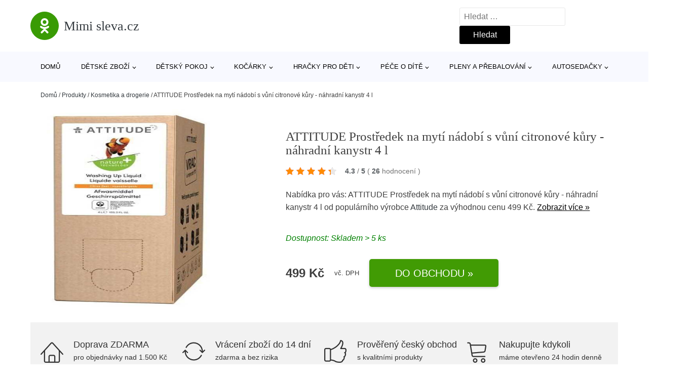

--- FILE ---
content_type: text/html; charset=UTF-8
request_url: https://www.mimisleva.cz/p/attitude-prostredek-na-myti-nadobi-s-vuni-citronove-kury-nahradni-kanystr-4-l/
body_size: 21935
content:
<!DOCTYPE html>
<html lang="cs" prefix="og: https://ogp.me/ns#" >
<head>
<meta charset="UTF-8">
<meta name="viewport" content="width=device-width, initial-scale=1.0">
<!-- WP_HEAD() START -->
<!-- Optimalizace pro vyhledávače podle Rank Math - https://rankmath.com/ -->
<title>ATTITUDE Prostředek na mytí nádobí s vůní citronové kůry - náhradní kanystr 4 l | Mimi sleva.cz</title>
<meta name="description" content="Prohlédněte si produkt ATTITUDE Prostředek na mytí nádobí s vůní citronové kůry - náhradní kanystr 4 l od výrobce Attitude za cenu 499 Kč."/>
<meta name="robots" content="follow, index, max-snippet:-1, max-video-preview:-1, max-image-preview:large"/>
<link rel="canonical" href="https://www.mimisleva.cz/p/attitude-prostredek-na-myti-nadobi-s-vuni-citronove-kury-nahradni-kanystr-4-l/" />
<meta property="og:locale" content="cs_CZ" />
<meta property="og:type" content="article" />
<meta property="og:title" content="ATTITUDE Prostředek na mytí nádobí s vůní citronové kůry - náhradní kanystr 4 l | Mimi sleva.cz" />
<meta property="og:description" content="Prohlédněte si produkt ATTITUDE Prostředek na mytí nádobí s vůní citronové kůry - náhradní kanystr 4 l od výrobce Attitude za cenu 499 Kč." />
<meta property="og:url" content="https://www.mimisleva.cz/p/attitude-prostredek-na-myti-nadobi-s-vuni-citronove-kury-nahradni-kanystr-4-l/" />
<meta property="og:site_name" content="Mimi sleva.cz" />
<meta property="og:updated_time" content="2022-12-06T00:02:26+01:00" />
<meta property="og:image" content="https://www.mimisleva.cz/wp-content/uploads/2022/10/ATTITUDE-Prostredek-na-myti-nadobi-s-vuni-citronove-kury-nahradni-kanystr-4-l.jpg" />
<meta property="og:image:secure_url" content="https://www.mimisleva.cz/wp-content/uploads/2022/10/ATTITUDE-Prostredek-na-myti-nadobi-s-vuni-citronove-kury-nahradni-kanystr-4-l.jpg" />
<meta property="og:image:width" content="458" />
<meta property="og:image:height" content="937" />
<meta property="og:image:alt" content="ATTITUDE Prostředek na mytí nádobí s vůní citronové kůry - náhradní kanystr 4 l" />
<meta property="og:image:type" content="image/jpeg" />
<meta name="twitter:card" content="summary_large_image" />
<meta name="twitter:title" content="ATTITUDE Prostředek na mytí nádobí s vůní citronové kůry - náhradní kanystr 4 l | Mimi sleva.cz" />
<meta name="twitter:description" content="Prohlédněte si produkt ATTITUDE Prostředek na mytí nádobí s vůní citronové kůry - náhradní kanystr 4 l od výrobce Attitude za cenu 499 Kč." />
<meta name="twitter:image" content="https://www.mimisleva.cz/wp-content/uploads/2022/10/ATTITUDE-Prostredek-na-myti-nadobi-s-vuni-citronove-kury-nahradni-kanystr-4-l.jpg" />
<script type="application/ld+json" class="rank-math-schema">{"@context":"https://schema.org","@graph":[{"@type":"BreadcrumbList","@id":"https://www.mimisleva.cz/p/attitude-prostredek-na-myti-nadobi-s-vuni-citronove-kury-nahradni-kanystr-4-l/#breadcrumb","itemListElement":[{"@type":"ListItem","position":"1","item":{"@id":"https://www.mimisleva.cz","name":"Dom\u016f"}},{"@type":"ListItem","position":"2","item":{"@id":"https://www.mimisleva.cz/p/","name":"Produkty"}},{"@type":"ListItem","position":"3","item":{"@id":"https://www.mimisleva.cz/c/kosmetika-a-drogerie/","name":"Kosmetika a drogerie"}},{"@type":"ListItem","position":"4","item":{"@id":"https://www.mimisleva.cz/p/attitude-prostredek-na-myti-nadobi-s-vuni-citronove-kury-nahradni-kanystr-4-l/","name":"ATTITUDE Prost\u0159edek na myt\u00ed n\u00e1dob\u00ed s v\u016fn\u00ed citronov\u00e9 k\u016fry - n\u00e1hradn\u00ed kanystr 4 l"}}]}]}</script>
<!-- /Rank Math WordPress SEO plugin -->
<link rel="alternate" title="oEmbed (JSON)" type="application/json+oembed" href="https://www.mimisleva.cz/wp-json/oembed/1.0/embed?url=https%3A%2F%2Fwww.mimisleva.cz%2Fp%2Fattitude-prostredek-na-myti-nadobi-s-vuni-citronove-kury-nahradni-kanystr-4-l%2F" />
<link rel="alternate" title="oEmbed (XML)" type="text/xml+oembed" href="https://www.mimisleva.cz/wp-json/oembed/1.0/embed?url=https%3A%2F%2Fwww.mimisleva.cz%2Fp%2Fattitude-prostredek-na-myti-nadobi-s-vuni-citronove-kury-nahradni-kanystr-4-l%2F&#038;format=xml" />
<style id='wp-img-auto-sizes-contain-inline-css' type='text/css'>
img:is([sizes=auto i],[sizes^="auto," i]){contain-intrinsic-size:3000px 1500px}
/*# sourceURL=wp-img-auto-sizes-contain-inline-css */
</style>
<style id='classic-theme-styles-inline-css' type='text/css'>
/*! This file is auto-generated */
.wp-block-button__link{color:#fff;background-color:#32373c;border-radius:9999px;box-shadow:none;text-decoration:none;padding:calc(.667em + 2px) calc(1.333em + 2px);font-size:1.125em}.wp-block-file__button{background:#32373c;color:#fff;text-decoration:none}
/*# sourceURL=/wp-includes/css/classic-themes.min.css */
</style>
<link rel='stylesheet' id='kk-star-ratings-css' href='//www.mimisleva.cz/wp-content/cache/wpfc-minified/q5o6os1h/9ngot.css' type='text/css' media='all' />
<style id='kk-star-ratings-inline-css' type='text/css'>
.kk-star-ratings .kksr-stars .kksr-star {
margin-right: 5px;
}
[dir="rtl"] .kk-star-ratings .kksr-stars .kksr-star {
margin-left: 5px;
margin-right: 0;
}
/*# sourceURL=kk-star-ratings-inline-css */
</style>
<link rel='stylesheet' id='oxygen-css' href='//www.mimisleva.cz/wp-content/cache/wpfc-minified/2c6r4tth/9ngot.css' type='text/css' media='all' />
<script type="text/javascript" src="https://www.mimisleva.cz/wp-includes/js/jquery/jquery.min.js?ver=3.7.1" id="jquery-core-js"></script>
<script type="text/javascript" id="search-filter-plugin-build-js-extra">
/* <![CDATA[ */
var SF_LDATA = {"ajax_url":"https://www.mimisleva.cz/wp-admin/admin-ajax.php","home_url":"https://www.mimisleva.cz/","extensions":[]};
//# sourceURL=search-filter-plugin-build-js-extra
/* ]]> */
</script>
<script type="text/javascript" src="https://www.mimisleva.cz/wp-content/plugins/search-filter-pro/public/assets/js/search-filter-build.min.js?ver=2.5.21" id="search-filter-plugin-build-js"></script>
<link rel="https://api.w.org/" href="https://www.mimisleva.cz/wp-json/" /><link rel="alternate" title="JSON" type="application/json" href="https://www.mimisleva.cz/wp-json/wp/v2/products/182985" /><link rel="EditURI" type="application/rsd+xml" title="RSD" href="https://www.mimisleva.cz/xmlrpc.php?rsd" />
<meta name="generator" content="WordPress 6.9" />
<link rel='shortlink' href='https://www.mimisleva.cz/?p=182985' />
<script type="application/ld+json">{
"@context" : "https://schema.org",
"@type" : "Product",
"name" : "ATTITUDE Prostředek na myt&iacute; n&aacute;dob&iacute; s vůn&iacute; citronov&eacute; kůry - n&aacute;hradn&iacute; kanystr 4 l",
"image" : "https://www.mimisleva.cz/wp-content/uploads/2022/10/ATTITUDE-Prostredek-na-myti-nadobi-s-vuni-citronove-kury-nahradni-kanystr-4-l.jpg",
"description" : "Snaž&iacute;te se omezit použ&iacute;v&aacute;n&iacute; plastů? Pak je tento n&aacute;hradn&iacute; kanystr pr&aacute;vě pro v&aacute;s. Sn&iacute;ž&iacute;te ekologickou stopu a přitom nemus&iacute;te ub&iacute;rat na sv&eacute;m pohodl&iacute;. D&iacute;ky sv&eacute;mu tvaru se kanystr dobře skladuje a plněn&iacute; v dom&aacute;c&iacute;m prostřed&iacute; je radost. Mal&aacute; gesta, kter&aacute; maj&iacute; velk&yacute; dopad! Vlastnosti: Skvěle funguje na n&aacute;dob&iacute; cel&eacute; rodiny, dok&aacute;že odstranit i mastnotu a přip&aacute;leniny. Se svěž&iacute; vůn&iacute; citrusů. Př&iacute;pravek na n&aacute;dob&iacute; obsahuje jen hypoalergenn&iacute; složky. V&yacute;robce podrobil produkty rozs&aacute;hl&eacute;mu testov&aacute;n&iacute; za &uacute;čelem odstraněn&iacute; v&scaron;ech běžn&yacute;ch alergenů ze složen&iacute; produktů. Př&iacute;pravek je velmi &scaron;etrn&yacute; i k va&scaron;&iacute; pokožce, kter&aacute; zůstane hebk&aacute;. Obsahuje rostlinn&yacute; v&yacute;tažek saponin, kter&yacute; m&aacute; přirozen&eacute; pěniv&eacute; a čist&iacute;c&iacute; vlastnosti. Vyroben&yacute; z př&iacute;rodn&iacute;ch zdrojů a ekologick&yacute;. Obsahuje v&iacute;ce než 95 % biologicky rozložiteln&yacute;ch složek. M&aacute; certifikaci EcoLogo, kter&aacute; jde ruku v ruce se z&aacute;vazkem značky ATTITUDE &scaron;etrnosti k životn&iacute;mu prostřed&iacute;. Nepř&iacute;tomnost &scaron;kodliv&yacute;ch l&aacute;tek (jako např. fosf&aacute;tů, optick&yacute;ch rozjasňovačů, barviv) je testov&aacute;na nez&aacute;vislou laboratoř&iacute;. V&scaron;echny produkty ATTITUDE jsou bez živoči&scaron;n&yacute;ch složek, netestovan&eacute; na zv&iacute;řatech. ATTITUDE je členem programu PETA (&bdquo;People for the Ethical Treatment of Animals&ldquo;), což je největ&scaron;&iacute; neziskov&aacute; organizace bojuj&iacute;c&iacute; za pr&aacute;va zv&iacute;řat na světě. Pro v&yacute;robu produktů ATTITUDE jsou použity 100% obnoviteln&eacute; zdroje energie. 100% recyklovateln&yacute; obal. Složen&iacute;: voda &amp;lt;5 % rostlinn&eacute; aniontov&eacute; povrchově aktivn&iacute; l&aacute;tky (koko glukosid) &amp;lt;5 % rostlinn&eacute; neiontov&eacute; povrchově aktivn&iacute; l&aacute;tky (lauryl glukosid) chlorid sodn&yacute;, glycerin, glukonan sodn&yacute;, citronan sodn&yacute;, saponiny, terpineol (citrus &ndash; př&iacute;rodn&iacute; vůně), decanal (citrus &ndash; př&iacute;rodn&iacute; vůně), allylkapro&aacute;t (sladk&eacute; ovoce &ndash; př&iacute;rodn&iacute; vůně).",
"ean": "",
"gtin8": "626232481723",
"sku": "626232481723",
"brand" : {
"@type" : "Brand",
"name" : "Attitude"
},
"review": {
"@type": "Review",
"reviewRating": {
"@type": "Rating",
"ratingValue": "4.3",
"bestRating": "5"
},
"author": {
"@type": "Person",
"name": ""
}
},
"offers" : {
"@type" : "Offer",
"price" : "499",
"priceCurrency": "CZK",
"url" : "https://www.mimisleva.cz/p/attitude-prostredek-na-myti-nadobi-s-vuni-citronove-kury-nahradni-kanystr-4-l/",
"itemCondition": "https://schema.org/NewCondition",
"availability": "https://schema.org/InStock"
},
"aggregateRating": {
"@type": "AggregateRating",
"ratingValue": "4.3",
"bestRating": "5",
"ratingCount": "26"
}
}</script><!-- Global site tag (gtag.js) - Google Analytics -->
<script async src="https://www.googletagmanager.com/gtag/js?id="G-JEPC23LDJ3></script>
<script>
window.dataLayer = window.dataLayer || [];
function gtag(){dataLayer.push(arguments);}
gtag('js', new Date());
gtag('config', 'G-JEPC23LDJ3');
</script>
<link rel="icon" href="https://www.mimisleva.cz/wp-content/uploads/2021/10/favicon-150x150.png" sizes="32x32" />
<link rel="icon" href="https://www.mimisleva.cz/wp-content/uploads/2021/10/favicon.png" sizes="192x192" />
<link rel="apple-touch-icon" href="https://www.mimisleva.cz/wp-content/uploads/2021/10/favicon.png" />
<meta name="msapplication-TileImage" content="https://www.mimisleva.cz/wp-content/uploads/2021/10/favicon.png" />
<link rel='stylesheet' id='oxygen-cache-182422-css' href='//www.mimisleva.cz/wp-content/cache/wpfc-minified/8mr66t87/9ngot.css' type='text/css' media='all' />
<link rel='stylesheet' id='oxygen-cache-182421-css' href='//www.mimisleva.cz/wp-content/cache/wpfc-minified/1rr73ucz/9nlph.css' type='text/css' media='all' />
<link rel='stylesheet' id='oxygen-universal-styles-css' href='//www.mimisleva.cz/wp-content/cache/wpfc-minified/22v4yjxs/9ngot.css' type='text/css' media='all' />
<!-- END OF WP_HEAD() -->
<style id='global-styles-inline-css' type='text/css'>
:root{--wp--preset--aspect-ratio--square: 1;--wp--preset--aspect-ratio--4-3: 4/3;--wp--preset--aspect-ratio--3-4: 3/4;--wp--preset--aspect-ratio--3-2: 3/2;--wp--preset--aspect-ratio--2-3: 2/3;--wp--preset--aspect-ratio--16-9: 16/9;--wp--preset--aspect-ratio--9-16: 9/16;--wp--preset--color--black: #000000;--wp--preset--color--cyan-bluish-gray: #abb8c3;--wp--preset--color--white: #ffffff;--wp--preset--color--pale-pink: #f78da7;--wp--preset--color--vivid-red: #cf2e2e;--wp--preset--color--luminous-vivid-orange: #ff6900;--wp--preset--color--luminous-vivid-amber: #fcb900;--wp--preset--color--light-green-cyan: #7bdcb5;--wp--preset--color--vivid-green-cyan: #00d084;--wp--preset--color--pale-cyan-blue: #8ed1fc;--wp--preset--color--vivid-cyan-blue: #0693e3;--wp--preset--color--vivid-purple: #9b51e0;--wp--preset--gradient--vivid-cyan-blue-to-vivid-purple: linear-gradient(135deg,rgb(6,147,227) 0%,rgb(155,81,224) 100%);--wp--preset--gradient--light-green-cyan-to-vivid-green-cyan: linear-gradient(135deg,rgb(122,220,180) 0%,rgb(0,208,130) 100%);--wp--preset--gradient--luminous-vivid-amber-to-luminous-vivid-orange: linear-gradient(135deg,rgb(252,185,0) 0%,rgb(255,105,0) 100%);--wp--preset--gradient--luminous-vivid-orange-to-vivid-red: linear-gradient(135deg,rgb(255,105,0) 0%,rgb(207,46,46) 100%);--wp--preset--gradient--very-light-gray-to-cyan-bluish-gray: linear-gradient(135deg,rgb(238,238,238) 0%,rgb(169,184,195) 100%);--wp--preset--gradient--cool-to-warm-spectrum: linear-gradient(135deg,rgb(74,234,220) 0%,rgb(151,120,209) 20%,rgb(207,42,186) 40%,rgb(238,44,130) 60%,rgb(251,105,98) 80%,rgb(254,248,76) 100%);--wp--preset--gradient--blush-light-purple: linear-gradient(135deg,rgb(255,206,236) 0%,rgb(152,150,240) 100%);--wp--preset--gradient--blush-bordeaux: linear-gradient(135deg,rgb(254,205,165) 0%,rgb(254,45,45) 50%,rgb(107,0,62) 100%);--wp--preset--gradient--luminous-dusk: linear-gradient(135deg,rgb(255,203,112) 0%,rgb(199,81,192) 50%,rgb(65,88,208) 100%);--wp--preset--gradient--pale-ocean: linear-gradient(135deg,rgb(255,245,203) 0%,rgb(182,227,212) 50%,rgb(51,167,181) 100%);--wp--preset--gradient--electric-grass: linear-gradient(135deg,rgb(202,248,128) 0%,rgb(113,206,126) 100%);--wp--preset--gradient--midnight: linear-gradient(135deg,rgb(2,3,129) 0%,rgb(40,116,252) 100%);--wp--preset--font-size--small: 13px;--wp--preset--font-size--medium: 20px;--wp--preset--font-size--large: 36px;--wp--preset--font-size--x-large: 42px;--wp--preset--spacing--20: 0.44rem;--wp--preset--spacing--30: 0.67rem;--wp--preset--spacing--40: 1rem;--wp--preset--spacing--50: 1.5rem;--wp--preset--spacing--60: 2.25rem;--wp--preset--spacing--70: 3.38rem;--wp--preset--spacing--80: 5.06rem;--wp--preset--shadow--natural: 6px 6px 9px rgba(0, 0, 0, 0.2);--wp--preset--shadow--deep: 12px 12px 50px rgba(0, 0, 0, 0.4);--wp--preset--shadow--sharp: 6px 6px 0px rgba(0, 0, 0, 0.2);--wp--preset--shadow--outlined: 6px 6px 0px -3px rgb(255, 255, 255), 6px 6px rgb(0, 0, 0);--wp--preset--shadow--crisp: 6px 6px 0px rgb(0, 0, 0);}:where(.is-layout-flex){gap: 0.5em;}:where(.is-layout-grid){gap: 0.5em;}body .is-layout-flex{display: flex;}.is-layout-flex{flex-wrap: wrap;align-items: center;}.is-layout-flex > :is(*, div){margin: 0;}body .is-layout-grid{display: grid;}.is-layout-grid > :is(*, div){margin: 0;}:where(.wp-block-columns.is-layout-flex){gap: 2em;}:where(.wp-block-columns.is-layout-grid){gap: 2em;}:where(.wp-block-post-template.is-layout-flex){gap: 1.25em;}:where(.wp-block-post-template.is-layout-grid){gap: 1.25em;}.has-black-color{color: var(--wp--preset--color--black) !important;}.has-cyan-bluish-gray-color{color: var(--wp--preset--color--cyan-bluish-gray) !important;}.has-white-color{color: var(--wp--preset--color--white) !important;}.has-pale-pink-color{color: var(--wp--preset--color--pale-pink) !important;}.has-vivid-red-color{color: var(--wp--preset--color--vivid-red) !important;}.has-luminous-vivid-orange-color{color: var(--wp--preset--color--luminous-vivid-orange) !important;}.has-luminous-vivid-amber-color{color: var(--wp--preset--color--luminous-vivid-amber) !important;}.has-light-green-cyan-color{color: var(--wp--preset--color--light-green-cyan) !important;}.has-vivid-green-cyan-color{color: var(--wp--preset--color--vivid-green-cyan) !important;}.has-pale-cyan-blue-color{color: var(--wp--preset--color--pale-cyan-blue) !important;}.has-vivid-cyan-blue-color{color: var(--wp--preset--color--vivid-cyan-blue) !important;}.has-vivid-purple-color{color: var(--wp--preset--color--vivid-purple) !important;}.has-black-background-color{background-color: var(--wp--preset--color--black) !important;}.has-cyan-bluish-gray-background-color{background-color: var(--wp--preset--color--cyan-bluish-gray) !important;}.has-white-background-color{background-color: var(--wp--preset--color--white) !important;}.has-pale-pink-background-color{background-color: var(--wp--preset--color--pale-pink) !important;}.has-vivid-red-background-color{background-color: var(--wp--preset--color--vivid-red) !important;}.has-luminous-vivid-orange-background-color{background-color: var(--wp--preset--color--luminous-vivid-orange) !important;}.has-luminous-vivid-amber-background-color{background-color: var(--wp--preset--color--luminous-vivid-amber) !important;}.has-light-green-cyan-background-color{background-color: var(--wp--preset--color--light-green-cyan) !important;}.has-vivid-green-cyan-background-color{background-color: var(--wp--preset--color--vivid-green-cyan) !important;}.has-pale-cyan-blue-background-color{background-color: var(--wp--preset--color--pale-cyan-blue) !important;}.has-vivid-cyan-blue-background-color{background-color: var(--wp--preset--color--vivid-cyan-blue) !important;}.has-vivid-purple-background-color{background-color: var(--wp--preset--color--vivid-purple) !important;}.has-black-border-color{border-color: var(--wp--preset--color--black) !important;}.has-cyan-bluish-gray-border-color{border-color: var(--wp--preset--color--cyan-bluish-gray) !important;}.has-white-border-color{border-color: var(--wp--preset--color--white) !important;}.has-pale-pink-border-color{border-color: var(--wp--preset--color--pale-pink) !important;}.has-vivid-red-border-color{border-color: var(--wp--preset--color--vivid-red) !important;}.has-luminous-vivid-orange-border-color{border-color: var(--wp--preset--color--luminous-vivid-orange) !important;}.has-luminous-vivid-amber-border-color{border-color: var(--wp--preset--color--luminous-vivid-amber) !important;}.has-light-green-cyan-border-color{border-color: var(--wp--preset--color--light-green-cyan) !important;}.has-vivid-green-cyan-border-color{border-color: var(--wp--preset--color--vivid-green-cyan) !important;}.has-pale-cyan-blue-border-color{border-color: var(--wp--preset--color--pale-cyan-blue) !important;}.has-vivid-cyan-blue-border-color{border-color: var(--wp--preset--color--vivid-cyan-blue) !important;}.has-vivid-purple-border-color{border-color: var(--wp--preset--color--vivid-purple) !important;}.has-vivid-cyan-blue-to-vivid-purple-gradient-background{background: var(--wp--preset--gradient--vivid-cyan-blue-to-vivid-purple) !important;}.has-light-green-cyan-to-vivid-green-cyan-gradient-background{background: var(--wp--preset--gradient--light-green-cyan-to-vivid-green-cyan) !important;}.has-luminous-vivid-amber-to-luminous-vivid-orange-gradient-background{background: var(--wp--preset--gradient--luminous-vivid-amber-to-luminous-vivid-orange) !important;}.has-luminous-vivid-orange-to-vivid-red-gradient-background{background: var(--wp--preset--gradient--luminous-vivid-orange-to-vivid-red) !important;}.has-very-light-gray-to-cyan-bluish-gray-gradient-background{background: var(--wp--preset--gradient--very-light-gray-to-cyan-bluish-gray) !important;}.has-cool-to-warm-spectrum-gradient-background{background: var(--wp--preset--gradient--cool-to-warm-spectrum) !important;}.has-blush-light-purple-gradient-background{background: var(--wp--preset--gradient--blush-light-purple) !important;}.has-blush-bordeaux-gradient-background{background: var(--wp--preset--gradient--blush-bordeaux) !important;}.has-luminous-dusk-gradient-background{background: var(--wp--preset--gradient--luminous-dusk) !important;}.has-pale-ocean-gradient-background{background: var(--wp--preset--gradient--pale-ocean) !important;}.has-electric-grass-gradient-background{background: var(--wp--preset--gradient--electric-grass) !important;}.has-midnight-gradient-background{background: var(--wp--preset--gradient--midnight) !important;}.has-small-font-size{font-size: var(--wp--preset--font-size--small) !important;}.has-medium-font-size{font-size: var(--wp--preset--font-size--medium) !important;}.has-large-font-size{font-size: var(--wp--preset--font-size--large) !important;}.has-x-large-font-size{font-size: var(--wp--preset--font-size--x-large) !important;}
/*# sourceURL=global-styles-inline-css */
</style>
</head>
<body class="wp-singular products-template-default single single-products postid-182985 wp-theme-oxygen-is-not-a-theme  wp-embed-responsive oxygen-body" >
<header id="_header-1-25" class="oxy-header-wrapper oxy-overlay-header oxy-header" ><div id="logo-header-row" class="oxy-header-row" ><div class="oxy-header-container"><div id="_header_left-3-25" class="oxy-header-left" ><a id="link-78-25" class="ct-link" href="/" target="_self"  ><div id="fancy_icon-86-25" class="ct-fancy-icon" ><svg id="svg-fancy_icon-86-25"><use xlink:href="#FontAwesomeicon-odnoklassniki"></use></svg></div><span id="shortcode-79-25" class="ct-shortcode logo-top" >Mimi sleva.cz</span></a></div><div id="_header_center-4-25" class="oxy-header-center" ></div><div id="_header_right-5-25" class="oxy-header-right" >
<div id="_search_form-17-25" class="oxy-search-form" >
<form role="search" method="get" class="search-form" action="https://www.mimisleva.cz/">
<label>
<span class="screen-reader-text">Vyhledávání</span>
<input type="search" class="search-field" placeholder="Hledat &hellip;" value="" name="s" />
</label>
<input type="submit" class="search-submit" value="Hledat" />
</form>                </div>
<nav id="_nav_menu-53-25" class="oxy-nav-menu oxy-nav-menu-dropdowns oxy-nav-menu-dropdown-arrow" ><div class='oxy-menu-toggle'><div class='oxy-nav-menu-hamburger-wrap'><div class='oxy-nav-menu-hamburger'><div class='oxy-nav-menu-hamburger-line'></div><div class='oxy-nav-menu-hamburger-line'></div><div class='oxy-nav-menu-hamburger-line'></div></div></div></div><div class="menu-hlavni-menu-container"><ul id="menu-hlavni-menu" class="oxy-nav-menu-list"><li id="menu-item-194233" class="menu-item menu-item-type-custom menu-item-object-custom menu-item-194233"><a href="/">Domů</a></li>
<li id="menu-item-194234" class="menu-item menu-item-type-taxonomy menu-item-object-product_category menu-item-has-children menu-item-194234"><a href="https://www.mimisleva.cz/c/detske-zbozi/">Dětské zboží</a>
<ul class="sub-menu">
<li id="menu-item-194235" class="menu-item menu-item-type-taxonomy menu-item-object-product_category menu-item-194235"><a href="https://www.mimisleva.cz/c/hracky/">Hračky</a></li>
<li id="menu-item-194236" class="menu-item menu-item-type-taxonomy menu-item-object-product_category menu-item-194236"><a href="https://www.mimisleva.cz/c/kojenecke-potreby/">Kojenecké potřeby</a></li>
<li id="menu-item-194258" class="menu-item menu-item-type-taxonomy menu-item-object-product_category menu-item-194258"><a href="https://www.mimisleva.cz/c/prislusenstvi-k-detskemu-zbozi/">Příslušenství k dětskému zboží</a></li>
<li id="menu-item-194276" class="menu-item menu-item-type-taxonomy menu-item-object-product_category menu-item-194276"><a href="https://www.mimisleva.cz/c/vanicky-a-kybliky/">Vaničky a kyblíky</a></li>
<li id="menu-item-194277" class="menu-item menu-item-type-taxonomy menu-item-object-product_category menu-item-194277"><a href="https://www.mimisleva.cz/c/vaky-a-nosice-deti/">Vaky a nosiče dětí</a></li>
<li id="menu-item-194278" class="menu-item menu-item-type-taxonomy menu-item-object-product_category menu-item-194278"><a href="https://www.mimisleva.cz/c/autosedacky-detske-zbozi/">Autosedačky</a></li>
</ul>
</li>
<li id="menu-item-194237" class="menu-item menu-item-type-taxonomy menu-item-object-product_category menu-item-has-children menu-item-194237"><a href="https://www.mimisleva.cz/c/detsky-pokoj/">Dětský pokoj</a>
<ul class="sub-menu">
<li id="menu-item-194255" class="menu-item menu-item-type-taxonomy menu-item-object-product_category menu-item-194255"><a href="https://www.mimisleva.cz/c/detske-postylky/">Dětské postýlky</a></li>
<li id="menu-item-194256" class="menu-item menu-item-type-taxonomy menu-item-object-product_category menu-item-194256"><a href="https://www.mimisleva.cz/c/periny/">Peřiny</a></li>
<li id="menu-item-194257" class="menu-item menu-item-type-taxonomy menu-item-object-product_category menu-item-194257"><a href="https://www.mimisleva.cz/c/lozni-pradlo/">Ložní prádlo</a></li>
<li id="menu-item-194267" class="menu-item menu-item-type-taxonomy menu-item-object-product_category menu-item-194267"><a href="https://www.mimisleva.cz/c/hrazdicky-a-hraci-deky/">Hrazdičky a hrací deky</a></li>
<li id="menu-item-194269" class="menu-item menu-item-type-taxonomy menu-item-object-product_category menu-item-194269"><a href="https://www.mimisleva.cz/c/lehatka-a-houpatka/">Lehátka a houpátka</a></li>
<li id="menu-item-194268" class="menu-item menu-item-type-taxonomy menu-item-object-product_category menu-item-194268"><a href="https://www.mimisleva.cz/c/bezpecnost-ditete/">Bezpečnost dítěte</a></li>
<li id="menu-item-194272" class="menu-item menu-item-type-taxonomy menu-item-object-product_category menu-item-194272"><a href="https://www.mimisleva.cz/c/osvetleni/">Osvětlení</a></li>
<li id="menu-item-194271" class="menu-item menu-item-type-taxonomy menu-item-object-product_category menu-item-194271"><a href="https://www.mimisleva.cz/c/koberce/">Koberce</a></li>
<li id="menu-item-194273" class="menu-item menu-item-type-taxonomy menu-item-object-product_category menu-item-194273"><a href="https://www.mimisleva.cz/c/dekorace-a-doplnky/">Dekorace a doplňky</a></li>
<li id="menu-item-194274" class="menu-item menu-item-type-taxonomy menu-item-object-product_category menu-item-194274"><a href="https://www.mimisleva.cz/c/nabytek-do-pokojicku/">Nábytek do pokojíčku</a></li>
<li id="menu-item-194275" class="menu-item menu-item-type-taxonomy menu-item-object-product_category menu-item-194275"><a href="https://www.mimisleva.cz/c/ulozne-boxy/">Úložné boxy</a></li>
</ul>
</li>
<li id="menu-item-194242" class="menu-item menu-item-type-taxonomy menu-item-object-product_category menu-item-has-children menu-item-194242"><a href="https://www.mimisleva.cz/c/kocarky/">Kočárky</a>
<ul class="sub-menu">
<li id="menu-item-194238" class="menu-item menu-item-type-taxonomy menu-item-object-product_category menu-item-194238"><a href="https://www.mimisleva.cz/c/prislusenstvi-ke-kocarkum/">Příslušenství ke kočárkům</a></li>
<li id="menu-item-194289" class="menu-item menu-item-type-taxonomy menu-item-object-product_category menu-item-194289"><a href="https://www.mimisleva.cz/c/kombinovane-kocarky/">Kombinované kočárky</a></li>
<li id="menu-item-194290" class="menu-item menu-item-type-taxonomy menu-item-object-product_category menu-item-194290"><a href="https://www.mimisleva.cz/c/sportovni-kocarky/">Sportovní kočárky</a></li>
</ul>
</li>
<li id="menu-item-194239" class="menu-item menu-item-type-taxonomy menu-item-object-product_category menu-item-has-children menu-item-194239"><a href="https://www.mimisleva.cz/c/hracky-pro-deti/">Hračky pro děti</a>
<ul class="sub-menu">
<li id="menu-item-194259" class="menu-item menu-item-type-taxonomy menu-item-object-product_category menu-item-194259"><a href="https://www.mimisleva.cz/c/drevene-hracky/">Dřevěné hračky</a></li>
<li id="menu-item-194260" class="menu-item menu-item-type-taxonomy menu-item-object-product_category menu-item-194260"><a href="https://www.mimisleva.cz/c/kreativni-a-vyukove/">Kreativní a výukové</a></li>
<li id="menu-item-194261" class="menu-item menu-item-type-taxonomy menu-item-object-product_category menu-item-194261"><a href="https://www.mimisleva.cz/c/odrazedla-a-trikolky/">Odrážedla a tříkolky</a></li>
<li id="menu-item-194282" class="menu-item menu-item-type-taxonomy menu-item-object-product_category menu-item-194282"><a href="https://www.mimisleva.cz/c/hracky-do-kocarku/">Hračky do kočárku</a></li>
<li id="menu-item-194280" class="menu-item menu-item-type-taxonomy menu-item-object-product_category menu-item-194280"><a href="https://www.mimisleva.cz/c/auticka/">Autíčka</a></li>
<li id="menu-item-194281" class="menu-item menu-item-type-taxonomy menu-item-object-product_category menu-item-194281"><a href="https://www.mimisleva.cz/c/do-vody/">Do vody</a></li>
<li id="menu-item-194283" class="menu-item menu-item-type-taxonomy menu-item-object-product_category menu-item-194283"><a href="https://www.mimisleva.cz/c/na-zahradu/">Na zahradu</a></li>
<li id="menu-item-194284" class="menu-item menu-item-type-taxonomy menu-item-object-product_category menu-item-194284"><a href="https://www.mimisleva.cz/c/chrastitka-a-kousatka/">Chrastítka a kousátka</a></li>
<li id="menu-item-194288" class="menu-item menu-item-type-taxonomy menu-item-object-product_category menu-item-194288"><a href="https://www.mimisleva.cz/c/muchlacci/">Muchláčci</a></li>
<li id="menu-item-194285" class="menu-item menu-item-type-taxonomy menu-item-object-product_category menu-item-194285"><a href="https://www.mimisleva.cz/c/kolotoce/">Kolotoče</a></li>
<li id="menu-item-194286" class="menu-item menu-item-type-taxonomy menu-item-object-product_category menu-item-194286"><a href="https://www.mimisleva.cz/c/hry-a-puzzle/">Hry a puzzle</a></li>
<li id="menu-item-194287" class="menu-item menu-item-type-taxonomy menu-item-object-product_category menu-item-194287"><a href="https://www.mimisleva.cz/c/motoricke-hracky/">Motorické hračky</a></li>
</ul>
</li>
<li id="menu-item-194240" class="menu-item menu-item-type-taxonomy menu-item-object-product_category menu-item-has-children menu-item-194240"><a href="https://www.mimisleva.cz/c/pece-o-dite/">Péče o dítě</a>
<ul class="sub-menu">
<li id="menu-item-194263" class="menu-item menu-item-type-taxonomy menu-item-object-product_category menu-item-194263"><a href="https://www.mimisleva.cz/c/krmeni/">Krmení</a></li>
<li id="menu-item-194262" class="menu-item menu-item-type-taxonomy menu-item-object-product_category menu-item-194262"><a href="https://www.mimisleva.cz/c/kojeni/">Kojení</a></li>
<li id="menu-item-194292" class="menu-item menu-item-type-taxonomy menu-item-object-product_category menu-item-194292"><a href="https://www.mimisleva.cz/c/kojenecke-potreby-pece-o-dite/">Kojenecké potřeby</a></li>
<li id="menu-item-194293" class="menu-item menu-item-type-taxonomy menu-item-object-product_category menu-item-194293"><a href="https://www.mimisleva.cz/c/do-porodnice/">Do porodnice</a></li>
<li id="menu-item-194294" class="menu-item menu-item-type-taxonomy menu-item-object-product_category menu-item-194294"><a href="https://www.mimisleva.cz/c/chuvicky-a-monitory-dechu/">Chůvičky a monitory dechu</a></li>
<li id="menu-item-194295" class="menu-item menu-item-type-taxonomy menu-item-object-product_category menu-item-194295"><a href="https://www.mimisleva.cz/c/koupani/">Koupání</a></li>
<li id="menu-item-194296" class="menu-item menu-item-type-taxonomy menu-item-object-product_category menu-item-194296"><a href="https://www.mimisleva.cz/c/zdravi-ditete/">Zdraví dítěte</a></li>
</ul>
</li>
<li id="menu-item-194241" class="menu-item menu-item-type-taxonomy menu-item-object-product_category menu-item-has-children menu-item-194241"><a href="https://www.mimisleva.cz/c/pleny-a-prebalovani/">Pleny a přebalování</a>
<ul class="sub-menu">
<li id="menu-item-194264" class="menu-item menu-item-type-taxonomy menu-item-object-product_category menu-item-194264"><a href="https://www.mimisleva.cz/c/pulty-a-prebalovaci-podlozky/">Pulty a přebalovací podložky</a></li>
<li id="menu-item-194265" class="menu-item menu-item-type-taxonomy menu-item-object-product_category menu-item-194265"><a href="https://www.mimisleva.cz/c/jednorazove-pleny/">Jednorázové pleny</a></li>
<li id="menu-item-194297" class="menu-item menu-item-type-taxonomy menu-item-object-product_category menu-item-194297"><a href="https://www.mimisleva.cz/c/latkove-pleny/">Látkové pleny</a></li>
<li id="menu-item-194298" class="menu-item menu-item-type-taxonomy menu-item-object-product_category menu-item-194298"><a href="https://www.mimisleva.cz/c/prebalovaci-tasky/">Přebalovací tašky</a></li>
<li id="menu-item-194299" class="menu-item menu-item-type-taxonomy menu-item-object-product_category menu-item-194299"><a href="https://www.mimisleva.cz/c/plenkove-kalhotky/">Plenkové kalhotky</a></li>
<li id="menu-item-194300" class="menu-item menu-item-type-taxonomy menu-item-object-product_category menu-item-194300"><a href="https://www.mimisleva.cz/c/kose-na-plenky/">Koše na plenky</a></li>
</ul>
</li>
<li id="menu-item-194244" class="menu-item menu-item-type-taxonomy menu-item-object-product_category menu-item-has-children menu-item-194244"><a href="https://www.mimisleva.cz/c/autosedacky/">Autosedačky</a>
<ul class="sub-menu">
<li id="menu-item-194245" class="menu-item menu-item-type-taxonomy menu-item-object-product_category menu-item-194245"><a href="https://www.mimisleva.cz/c/autosedacky-15-36-kg/">Autosedačky 15-36 kg</a></li>
<li id="menu-item-194246" class="menu-item menu-item-type-taxonomy menu-item-object-product_category menu-item-194246"><a href="https://www.mimisleva.cz/c/autosedacky-0-13-kg/">Autosedačky 0-13 kg</a></li>
<li id="menu-item-194247" class="menu-item menu-item-type-taxonomy menu-item-object-product_category menu-item-194247"><a href="https://www.mimisleva.cz/c/autosedacky-9-36-kg/">Autosedačky 9-36 kg</a></li>
<li id="menu-item-194248" class="menu-item menu-item-type-taxonomy menu-item-object-product_category menu-item-194248"><a href="https://www.mimisleva.cz/c/i-size-61-105-cm/">I - SIZE 61 - 105 cm</a></li>
<li id="menu-item-194249" class="menu-item menu-item-type-taxonomy menu-item-object-product_category menu-item-194249"><a href="https://www.mimisleva.cz/c/doplnky-do-auta/">Doplňky do auta</a></li>
<li id="menu-item-194250" class="menu-item menu-item-type-taxonomy menu-item-object-product_category menu-item-194250"><a href="https://www.mimisleva.cz/c/podsedaky/">Podsedáky</a></li>
<li id="menu-item-194251" class="menu-item menu-item-type-taxonomy menu-item-object-product_category menu-item-194251"><a href="https://www.mimisleva.cz/c/i-size-0-76-cm/">I - SIZE 0 - 76 cm</a></li>
<li id="menu-item-194252" class="menu-item menu-item-type-taxonomy menu-item-object-product_category menu-item-194252"><a href="https://www.mimisleva.cz/c/autosedacky-9-18-kg/">Autosedačky 9-18 kg</a></li>
<li id="menu-item-194253" class="menu-item menu-item-type-taxonomy menu-item-object-product_category menu-item-194253"><a href="https://www.mimisleva.cz/c/autosedacky-0-18-kg/">Autosedačky 0-18 kg</a></li>
<li id="menu-item-194254" class="menu-item menu-item-type-taxonomy menu-item-object-product_category menu-item-194254"><a href="https://www.mimisleva.cz/c/prislusenstvi-k-autosedackam/">Příslušenství k autosedačkám</a></li>
</ul>
</li>
</ul></div></nav></div></div></div><div id="nav-header-row" class="oxy-header-row" ><div class="oxy-header-container"><div id="_header_left-12-25" class="oxy-header-left" ></div><div id="_header_center-13-25" class="oxy-header-center" ><nav id="_nav_menu-15-25" class="oxy-nav-menu oxy-nav-menu-dropdowns oxy-nav-menu-dropdown-arrow" ><div class='oxy-menu-toggle'><div class='oxy-nav-menu-hamburger-wrap'><div class='oxy-nav-menu-hamburger'><div class='oxy-nav-menu-hamburger-line'></div><div class='oxy-nav-menu-hamburger-line'></div><div class='oxy-nav-menu-hamburger-line'></div></div></div></div><div class="menu-hlavni-menu-container"><ul id="menu-hlavni-menu-1" class="oxy-nav-menu-list"><li class="menu-item menu-item-type-custom menu-item-object-custom menu-item-194233"><a href="/">Domů</a></li>
<li class="menu-item menu-item-type-taxonomy menu-item-object-product_category menu-item-has-children menu-item-194234"><a href="https://www.mimisleva.cz/c/detske-zbozi/">Dětské zboží</a>
<ul class="sub-menu">
<li class="menu-item menu-item-type-taxonomy menu-item-object-product_category menu-item-194235"><a href="https://www.mimisleva.cz/c/hracky/">Hračky</a></li>
<li class="menu-item menu-item-type-taxonomy menu-item-object-product_category menu-item-194236"><a href="https://www.mimisleva.cz/c/kojenecke-potreby/">Kojenecké potřeby</a></li>
<li class="menu-item menu-item-type-taxonomy menu-item-object-product_category menu-item-194258"><a href="https://www.mimisleva.cz/c/prislusenstvi-k-detskemu-zbozi/">Příslušenství k dětskému zboží</a></li>
<li class="menu-item menu-item-type-taxonomy menu-item-object-product_category menu-item-194276"><a href="https://www.mimisleva.cz/c/vanicky-a-kybliky/">Vaničky a kyblíky</a></li>
<li class="menu-item menu-item-type-taxonomy menu-item-object-product_category menu-item-194277"><a href="https://www.mimisleva.cz/c/vaky-a-nosice-deti/">Vaky a nosiče dětí</a></li>
<li class="menu-item menu-item-type-taxonomy menu-item-object-product_category menu-item-194278"><a href="https://www.mimisleva.cz/c/autosedacky-detske-zbozi/">Autosedačky</a></li>
</ul>
</li>
<li class="menu-item menu-item-type-taxonomy menu-item-object-product_category menu-item-has-children menu-item-194237"><a href="https://www.mimisleva.cz/c/detsky-pokoj/">Dětský pokoj</a>
<ul class="sub-menu">
<li class="menu-item menu-item-type-taxonomy menu-item-object-product_category menu-item-194255"><a href="https://www.mimisleva.cz/c/detske-postylky/">Dětské postýlky</a></li>
<li class="menu-item menu-item-type-taxonomy menu-item-object-product_category menu-item-194256"><a href="https://www.mimisleva.cz/c/periny/">Peřiny</a></li>
<li class="menu-item menu-item-type-taxonomy menu-item-object-product_category menu-item-194257"><a href="https://www.mimisleva.cz/c/lozni-pradlo/">Ložní prádlo</a></li>
<li class="menu-item menu-item-type-taxonomy menu-item-object-product_category menu-item-194267"><a href="https://www.mimisleva.cz/c/hrazdicky-a-hraci-deky/">Hrazdičky a hrací deky</a></li>
<li class="menu-item menu-item-type-taxonomy menu-item-object-product_category menu-item-194269"><a href="https://www.mimisleva.cz/c/lehatka-a-houpatka/">Lehátka a houpátka</a></li>
<li class="menu-item menu-item-type-taxonomy menu-item-object-product_category menu-item-194268"><a href="https://www.mimisleva.cz/c/bezpecnost-ditete/">Bezpečnost dítěte</a></li>
<li class="menu-item menu-item-type-taxonomy menu-item-object-product_category menu-item-194272"><a href="https://www.mimisleva.cz/c/osvetleni/">Osvětlení</a></li>
<li class="menu-item menu-item-type-taxonomy menu-item-object-product_category menu-item-194271"><a href="https://www.mimisleva.cz/c/koberce/">Koberce</a></li>
<li class="menu-item menu-item-type-taxonomy menu-item-object-product_category menu-item-194273"><a href="https://www.mimisleva.cz/c/dekorace-a-doplnky/">Dekorace a doplňky</a></li>
<li class="menu-item menu-item-type-taxonomy menu-item-object-product_category menu-item-194274"><a href="https://www.mimisleva.cz/c/nabytek-do-pokojicku/">Nábytek do pokojíčku</a></li>
<li class="menu-item menu-item-type-taxonomy menu-item-object-product_category menu-item-194275"><a href="https://www.mimisleva.cz/c/ulozne-boxy/">Úložné boxy</a></li>
</ul>
</li>
<li class="menu-item menu-item-type-taxonomy menu-item-object-product_category menu-item-has-children menu-item-194242"><a href="https://www.mimisleva.cz/c/kocarky/">Kočárky</a>
<ul class="sub-menu">
<li class="menu-item menu-item-type-taxonomy menu-item-object-product_category menu-item-194238"><a href="https://www.mimisleva.cz/c/prislusenstvi-ke-kocarkum/">Příslušenství ke kočárkům</a></li>
<li class="menu-item menu-item-type-taxonomy menu-item-object-product_category menu-item-194289"><a href="https://www.mimisleva.cz/c/kombinovane-kocarky/">Kombinované kočárky</a></li>
<li class="menu-item menu-item-type-taxonomy menu-item-object-product_category menu-item-194290"><a href="https://www.mimisleva.cz/c/sportovni-kocarky/">Sportovní kočárky</a></li>
</ul>
</li>
<li class="menu-item menu-item-type-taxonomy menu-item-object-product_category menu-item-has-children menu-item-194239"><a href="https://www.mimisleva.cz/c/hracky-pro-deti/">Hračky pro děti</a>
<ul class="sub-menu">
<li class="menu-item menu-item-type-taxonomy menu-item-object-product_category menu-item-194259"><a href="https://www.mimisleva.cz/c/drevene-hracky/">Dřevěné hračky</a></li>
<li class="menu-item menu-item-type-taxonomy menu-item-object-product_category menu-item-194260"><a href="https://www.mimisleva.cz/c/kreativni-a-vyukove/">Kreativní a výukové</a></li>
<li class="menu-item menu-item-type-taxonomy menu-item-object-product_category menu-item-194261"><a href="https://www.mimisleva.cz/c/odrazedla-a-trikolky/">Odrážedla a tříkolky</a></li>
<li class="menu-item menu-item-type-taxonomy menu-item-object-product_category menu-item-194282"><a href="https://www.mimisleva.cz/c/hracky-do-kocarku/">Hračky do kočárku</a></li>
<li class="menu-item menu-item-type-taxonomy menu-item-object-product_category menu-item-194280"><a href="https://www.mimisleva.cz/c/auticka/">Autíčka</a></li>
<li class="menu-item menu-item-type-taxonomy menu-item-object-product_category menu-item-194281"><a href="https://www.mimisleva.cz/c/do-vody/">Do vody</a></li>
<li class="menu-item menu-item-type-taxonomy menu-item-object-product_category menu-item-194283"><a href="https://www.mimisleva.cz/c/na-zahradu/">Na zahradu</a></li>
<li class="menu-item menu-item-type-taxonomy menu-item-object-product_category menu-item-194284"><a href="https://www.mimisleva.cz/c/chrastitka-a-kousatka/">Chrastítka a kousátka</a></li>
<li class="menu-item menu-item-type-taxonomy menu-item-object-product_category menu-item-194288"><a href="https://www.mimisleva.cz/c/muchlacci/">Muchláčci</a></li>
<li class="menu-item menu-item-type-taxonomy menu-item-object-product_category menu-item-194285"><a href="https://www.mimisleva.cz/c/kolotoce/">Kolotoče</a></li>
<li class="menu-item menu-item-type-taxonomy menu-item-object-product_category menu-item-194286"><a href="https://www.mimisleva.cz/c/hry-a-puzzle/">Hry a puzzle</a></li>
<li class="menu-item menu-item-type-taxonomy menu-item-object-product_category menu-item-194287"><a href="https://www.mimisleva.cz/c/motoricke-hracky/">Motorické hračky</a></li>
</ul>
</li>
<li class="menu-item menu-item-type-taxonomy menu-item-object-product_category menu-item-has-children menu-item-194240"><a href="https://www.mimisleva.cz/c/pece-o-dite/">Péče o dítě</a>
<ul class="sub-menu">
<li class="menu-item menu-item-type-taxonomy menu-item-object-product_category menu-item-194263"><a href="https://www.mimisleva.cz/c/krmeni/">Krmení</a></li>
<li class="menu-item menu-item-type-taxonomy menu-item-object-product_category menu-item-194262"><a href="https://www.mimisleva.cz/c/kojeni/">Kojení</a></li>
<li class="menu-item menu-item-type-taxonomy menu-item-object-product_category menu-item-194292"><a href="https://www.mimisleva.cz/c/kojenecke-potreby-pece-o-dite/">Kojenecké potřeby</a></li>
<li class="menu-item menu-item-type-taxonomy menu-item-object-product_category menu-item-194293"><a href="https://www.mimisleva.cz/c/do-porodnice/">Do porodnice</a></li>
<li class="menu-item menu-item-type-taxonomy menu-item-object-product_category menu-item-194294"><a href="https://www.mimisleva.cz/c/chuvicky-a-monitory-dechu/">Chůvičky a monitory dechu</a></li>
<li class="menu-item menu-item-type-taxonomy menu-item-object-product_category menu-item-194295"><a href="https://www.mimisleva.cz/c/koupani/">Koupání</a></li>
<li class="menu-item menu-item-type-taxonomy menu-item-object-product_category menu-item-194296"><a href="https://www.mimisleva.cz/c/zdravi-ditete/">Zdraví dítěte</a></li>
</ul>
</li>
<li class="menu-item menu-item-type-taxonomy menu-item-object-product_category menu-item-has-children menu-item-194241"><a href="https://www.mimisleva.cz/c/pleny-a-prebalovani/">Pleny a přebalování</a>
<ul class="sub-menu">
<li class="menu-item menu-item-type-taxonomy menu-item-object-product_category menu-item-194264"><a href="https://www.mimisleva.cz/c/pulty-a-prebalovaci-podlozky/">Pulty a přebalovací podložky</a></li>
<li class="menu-item menu-item-type-taxonomy menu-item-object-product_category menu-item-194265"><a href="https://www.mimisleva.cz/c/jednorazove-pleny/">Jednorázové pleny</a></li>
<li class="menu-item menu-item-type-taxonomy menu-item-object-product_category menu-item-194297"><a href="https://www.mimisleva.cz/c/latkove-pleny/">Látkové pleny</a></li>
<li class="menu-item menu-item-type-taxonomy menu-item-object-product_category menu-item-194298"><a href="https://www.mimisleva.cz/c/prebalovaci-tasky/">Přebalovací tašky</a></li>
<li class="menu-item menu-item-type-taxonomy menu-item-object-product_category menu-item-194299"><a href="https://www.mimisleva.cz/c/plenkove-kalhotky/">Plenkové kalhotky</a></li>
<li class="menu-item menu-item-type-taxonomy menu-item-object-product_category menu-item-194300"><a href="https://www.mimisleva.cz/c/kose-na-plenky/">Koše na plenky</a></li>
</ul>
</li>
<li class="menu-item menu-item-type-taxonomy menu-item-object-product_category menu-item-has-children menu-item-194244"><a href="https://www.mimisleva.cz/c/autosedacky/">Autosedačky</a>
<ul class="sub-menu">
<li class="menu-item menu-item-type-taxonomy menu-item-object-product_category menu-item-194245"><a href="https://www.mimisleva.cz/c/autosedacky-15-36-kg/">Autosedačky 15-36 kg</a></li>
<li class="menu-item menu-item-type-taxonomy menu-item-object-product_category menu-item-194246"><a href="https://www.mimisleva.cz/c/autosedacky-0-13-kg/">Autosedačky 0-13 kg</a></li>
<li class="menu-item menu-item-type-taxonomy menu-item-object-product_category menu-item-194247"><a href="https://www.mimisleva.cz/c/autosedacky-9-36-kg/">Autosedačky 9-36 kg</a></li>
<li class="menu-item menu-item-type-taxonomy menu-item-object-product_category menu-item-194248"><a href="https://www.mimisleva.cz/c/i-size-61-105-cm/">I - SIZE 61 - 105 cm</a></li>
<li class="menu-item menu-item-type-taxonomy menu-item-object-product_category menu-item-194249"><a href="https://www.mimisleva.cz/c/doplnky-do-auta/">Doplňky do auta</a></li>
<li class="menu-item menu-item-type-taxonomy menu-item-object-product_category menu-item-194250"><a href="https://www.mimisleva.cz/c/podsedaky/">Podsedáky</a></li>
<li class="menu-item menu-item-type-taxonomy menu-item-object-product_category menu-item-194251"><a href="https://www.mimisleva.cz/c/i-size-0-76-cm/">I - SIZE 0 - 76 cm</a></li>
<li class="menu-item menu-item-type-taxonomy menu-item-object-product_category menu-item-194252"><a href="https://www.mimisleva.cz/c/autosedacky-9-18-kg/">Autosedačky 9-18 kg</a></li>
<li class="menu-item menu-item-type-taxonomy menu-item-object-product_category menu-item-194253"><a href="https://www.mimisleva.cz/c/autosedacky-0-18-kg/">Autosedačky 0-18 kg</a></li>
<li class="menu-item menu-item-type-taxonomy menu-item-object-product_category menu-item-194254"><a href="https://www.mimisleva.cz/c/prislusenstvi-k-autosedackam/">Příslušenství k autosedačkám</a></li>
</ul>
</li>
</ul></div></nav></div><div id="_header_right-14-25" class="oxy-header-right" ></div></div></div></header>
<div id="section-62-25" class=" ct-section breadcrumb-container" ><div class="ct-section-inner-wrap"><div id="code_block-66-25" class="ct-code-block breadcrumb-code" ><nav aria-label="breadcrumbs" class="rank-math-breadcrumb"><p><a href="https://www.mimisleva.cz">Domů</a><span class="separator"> / </span><a href="https://www.mimisleva.cz/p/">Produkty</a><span class="separator"> / </span><a href="https://www.mimisleva.cz/c/kosmetika-a-drogerie/">Kosmetika a drogerie</a><span class="separator"> / </span><span class="last">ATTITUDE Prostředek na mytí nádobí s vůní citronové kůry - náhradní kanystr 4 l</span></p></nav></div></div></div><section id="section-2-145" class=" ct-section" ><div class="ct-section-inner-wrap"><div id="new_columns-4-145" class="ct-new-columns product-hero-column-container" ><div id="div_block-5-145" class="ct-div-block" ><a id="link-1642-145" class="ct-link" href="https://www.dpbolvw.net/click-9267477-13482556?url=https%3A%2F%2Fwww.feedo.cz%2Fattitude-prostredek-na-myti-nadobi-s-vuni-citronove-kury-nahradni-kanystr-4-l%2F" target="_self" rel="nofollow noopener" ><img  id="image-7-145" alt="ATTITUDE Prostředek na mytí nádobí s vůní citronové kůry - náhradní kanystr 4 l" src="https://www.mimisleva.cz/wp-content/uploads/2022/10/ATTITUDE-Prostredek-na-myti-nadobi-s-vuni-citronove-kury-nahradni-kanystr-4-l.jpg" class="ct-image"/></a></div><div id="div_block-6-145" class="ct-div-block" ><h1 id="headline-12-145" class="ct-headline product-info-title"><span id="span-13-145" class="ct-span" >ATTITUDE Prostředek na mytí nádobí s vůní citronové kůry - náhradní kanystr 4 l</span></h1><div id="div_block-1019-145" class="ct-div-block price-container" ><a id="link-2781-145" class="ct-link" href="https://www.dpbolvw.net/click-9267477-13482556?url=https%3A%2F%2Fwww.feedo.cz%2Fattitude-prostredek-na-myti-nadobi-s-vuni-citronove-kury-nahradni-kanystr-4-l%2F" target="_self" rel="nofollow" ><div id="code_block-768-145" class="ct-code-block custom-star-rating" ><div style="display: none;"
class="kk-star-ratings   "
data-id="182985"
data-slug="">
<div class="kksr-stars">
<div class="kksr-stars-inactive">
<div class="kksr-star" data-star="1">
<div class="kksr-icon" style="width: 16px; height: 16px;"></div>
</div>
<div class="kksr-star" data-star="2">
<div class="kksr-icon" style="width: 16px; height: 16px;"></div>
</div>
<div class="kksr-star" data-star="3">
<div class="kksr-icon" style="width: 16px; height: 16px;"></div>
</div>
<div class="kksr-star" data-star="4">
<div class="kksr-icon" style="width: 16px; height: 16px;"></div>
</div>
<div class="kksr-star" data-star="5">
<div class="kksr-icon" style="width: 16px; height: 16px;"></div>
</div>
</div>
<div class="kksr-stars-active" style="width: 88.8px;">
<div class="kksr-star">
<div class="kksr-icon" style="width: 16px; height: 16px;"></div>
</div>
<div class="kksr-star">
<div class="kksr-icon" style="width: 16px; height: 16px;"></div>
</div>
<div class="kksr-star">
<div class="kksr-icon" style="width: 16px; height: 16px;"></div>
</div>
<div class="kksr-star">
<div class="kksr-icon" style="width: 16px; height: 16px;"></div>
</div>
<div class="kksr-star">
<div class="kksr-icon" style="width: 16px; height: 16px;"></div>
</div>
</div>
</div>
<div class="kksr-legend">
<strong class="kksr-score">4.3</strong>
<span class="kksr-muted">/</span>
<strong>5</strong>
<span class="kksr-muted">(</span>
<strong class="kksr-count">26</strong>
<span class="kksr-muted">
hodnocení        </span>
<span class="kksr-muted">)</span>
</div>
</div>
</div></a></div><div id="text_block-2513-145" class="ct-text-block" ><span id="span-2514-105073" class="ct-span" ><p>Nabídka pro vás: ATTITUDE Prostředek na mytí nádobí s vůní citronové kůry - náhradní kanystr 4 l od populárního výrobce <a href="https://www.mimisleva.cz/v/attitude/" rel="tag">Attitude</a> za výhodnou cenu 499 Kč. <a href="https://www.dpbolvw.net/click-9267477-13482556?url=https%3A%2F%2Fwww.feedo.cz%2Fattitude-prostredek-na-myti-nadobi-s-vuni-citronove-kury-nahradni-kanystr-4-l%2F" class="popis-produktu">Zobrazit více »</a>
 </p>
</span></div><div id="div_block-3341-145" class="ct-div-block" ><div id="code_block-6358-182421" class="ct-code-block" >Dostupnost: Skladem > 5 ks</div></div><div id="div_block-6199-105073" class="ct-div-block price-container" ><div id="div_block-6355-105073" class="ct-div-block" ><div id="text_block-6200-105073" class="ct-text-block product-info-price" ><span id="span-6201-105073" class="ct-span" >499&nbsp;Kč</span></div><div id="code_block-6202-105073" class="ct-code-block" ><div class="dph">vč. DPH</div></div></div><a id="link-1774-145" class="ct-link new-button" href="https://www.dpbolvw.net/click-9267477-13482556?url=https%3A%2F%2Fwww.feedo.cz%2Fattitude-prostredek-na-myti-nadobi-s-vuni-citronove-kury-nahradni-kanystr-4-l%2F" target="_self" rel="nofollow noopener" ><div id="div_block-1778-145" class="ct-div-block " ><div id="shortcode-1868-145" class="ct-shortcode" >Do obchodu »</div></div></a></div></div></div></div></section><section id="section-3658-145" class=" ct-section" ><div class="ct-section-inner-wrap"><div id="div_block-5479-145" class="ct-div-block" ><div id="nestable_shortcode-5190-145" class="ct-nestable-shortcode" ><div class="benefity"><div class="row">
<div class="col-lg-3">
<div id="fancy_icon-5493-145" class="ct-fancy-icon">
<svg id="svg-fancy_icon-5493-145">
<use xlink:href="#Lineariconsicon-home">
<svg id="Lineariconsicon-home" viewBox="0 0 20 20"><title>home</title><path class="path1" d="M19.871 12.165l-8.829-9.758c-0.274-0.303-0.644-0.47-1.042-0.47-0 0 0 0 0 0-0.397 0-0.767 0.167-1.042 0.47l-8.829 9.758c-0.185 0.205-0.169 0.521 0.035 0.706 0.096 0.087 0.216 0.129 0.335 0.129 0.136 0 0.272-0.055 0.371-0.165l2.129-2.353v8.018c0 0.827 0.673 1.5 1.5 1.5h11c0.827 0 1.5-0.673 1.5-1.5v-8.018l2.129 2.353c0.185 0.205 0.501 0.221 0.706 0.035s0.221-0.501 0.035-0.706zM12 19h-4v-4.5c0-0.276 0.224-0.5 0.5-0.5h3c0.276 0 0.5 0.224 0.5 0.5v4.5zM16 18.5c0 0.276-0.224 0.5-0.5 0.5h-2.5v-4.5c0-0.827-0.673-1.5-1.5-1.5h-3c-0.827 0-1.5 0.673-1.5 1.5v4.5h-2.5c-0.276 0-0.5-0.224-0.5-0.5v-9.123l5.7-6.3c0.082-0.091 0.189-0.141 0.3-0.141s0.218 0.050 0.3 0.141l5.7 6.3v9.123z"></path></svg></use></svg>
</div>
<div class="text-vyhod">
<span>Doprava ZDARMA</span>
<p>pro objednávky nad 1.500 Kč</p>
</div>
</div>
<div class="col-lg-3"><div id="fancy_icon-5493-145" class="ct-fancy-icon">
<svg id="svg-fancy_icon-5493-145">
<use xlink:href="#Lineariconsicon-sync">
<svg id="Lineariconsicon-sync" viewBox="0 0 20 20"><title>sync</title><path class="path1" d="M19.854 8.646c-0.195-0.195-0.512-0.195-0.707 0l-1.149 1.149c-0.051-2.060-0.878-3.99-2.341-5.452-1.511-1.511-3.52-2.343-5.657-2.343-2.974 0-5.686 1.635-7.077 4.266-0.129 0.244-0.036 0.547 0.208 0.676s0.547 0.036 0.676-0.208c1.217-2.303 3.59-3.734 6.193-3.734 3.789 0 6.885 3.027 6.997 6.789l-1.143-1.143c-0.195-0.195-0.512-0.195-0.707 0s-0.195 0.512 0 0.707l2 2c0.098 0.098 0.226 0.146 0.354 0.146s0.256-0.049 0.354-0.146l2-2c0.195-0.195 0.195-0.512 0-0.707z"></path><path class="path2" d="M16.869 13.058c-0.244-0.129-0.547-0.036-0.676 0.208-1.217 2.303-3.59 3.734-6.193 3.734-3.789 0-6.885-3.027-6.997-6.789l1.143 1.143c0.098 0.098 0.226 0.146 0.354 0.146s0.256-0.049 0.354-0.146c0.195-0.195 0.195-0.512 0-0.707l-2-2c-0.195-0.195-0.512-0.195-0.707 0l-2 2c-0.195 0.195-0.195 0.512 0 0.707s0.512 0.195 0.707 0l1.149-1.149c0.051 2.060 0.878 3.99 2.341 5.452 1.511 1.511 3.52 2.343 5.657 2.343 2.974 0 5.686-1.635 7.077-4.266 0.129-0.244 0.036-0.547-0.208-0.676z"></path></svg></use></svg>
</div>
<div class="text-vyhod">
<span>Vrácení zboží do 14 dní</span>
<p>zdarma a bez rizika</p>
</div>
</div>
<div class="col-lg-3"><div id="fancy_icon-5493-145" class="ct-fancy-icon">
<svg id="svg-fancy_icon-5493-145">
<use xlink:href="#Lineariconsicon-thumbs-up">
<svg id="Lineariconsicon-thumbs-up" viewBox="0 0 20 20"><title>thumbs-up</title><path class="path1" d="M18.916 11.208c0.443-0.511 0.695-1.355 0.695-2.159 0-0.531-0.115-0.996-0.333-1.345-0.284-0.454-0.738-0.704-1.278-0.704h-2.618c1.425-2.591 1.785-4.543 1.070-5.807-0.499-0.881-1.413-1.193-2.045-1.193-0.25 0-0.462 0.185-0.495 0.433-0.179 1.319-1.188 2.893-2.768 4.318-1.514 1.365-3.374 2.456-5.286 3.11-0.241-0.508-0.758-0.86-1.356-0.86h-3c-0.827 0-1.5 0.673-1.5 1.5v9c0 0.827 0.673 1.5 1.5 1.5h3c0.634 0 1.176-0.395 1.396-0.952 1.961 0.246 2.699 0.64 3.414 1.022 0.895 0.478 1.739 0.93 4.503 0.93 0.72 0 1.398-0.188 1.91-0.529 0.5-0.333 0.82-0.801 0.926-1.343 0.399-0.162 0.753-0.536 1.024-1.092 0.264-0.541 0.435-1.232 0.435-1.761 0-0.099-0.006-0.19-0.017-0.274 0.253-0.186 0.48-0.473 0.667-0.851 0.27-0.545 0.432-1.228 0.432-1.826 0-0.424-0.079-0.777-0.234-1.051-0.013-0.022-0.026-0.044-0.039-0.065zM4.5 18h-3c-0.276 0-0.5-0.224-0.5-0.5v-9c0-0.276 0.224-0.5 0.5-0.5h3c0.276 0 0.5 0.224 0.5 0.5v8.999c0 0 0 0.001 0 0.001-0 0.276-0.224 0.5-0.5 0.5zM18.339 10.274c-0.151 0.304-0.304 0.414-0.37 0.414-0.276 0-0.5 0.224-0.5 0.5s0.224 0.5 0.5 0.5c0.042 0 0.072 0 0.117 0.078 0.066 0.117 0.104 0.32 0.104 0.558 0 0.445-0.126 0.974-0.328 1.382-0.198 0.399-0.399 0.544-0.487 0.544-0.276 0-0.5 0.224-0.5 0.5 0 0.177 0.092 0.333 0.231 0.422 0.031 0.317-0.117 1.165-0.501 1.718-0.145 0.209-0.298 0.329-0.418 0.329-0.276 0-0.5 0.224-0.5 0.5 0 0.88-0.972 1.281-1.875 1.281-2.513 0-3.217-0.376-4.032-0.812-0.762-0.407-1.618-0.865-3.781-1.134v-8.187c2.101-0.689 4.152-1.877 5.812-3.373 1.593-1.436 2.639-2.988 2.994-4.426 0.272 0.087 0.579 0.271 0.776 0.618 0.334 0.59 0.584 2.096-1.493 5.557-0.093 0.154-0.095 0.347-0.006 0.504s0.255 0.254 0.435 0.254h3.483c0.199 0 0.327 0.070 0.43 0.234 0.117 0.187 0.181 0.477 0.181 0.815 0 0.424-0.102 0.882-0.272 1.225z"></path></svg></use></svg>
</div>
<div class="text-vyhod">
<span>Prověřený český obchod</span>
<p>s kvalitními produkty</p>
</div>
</div>
<div class="col-lg-3"><div id="fancy_icon-5493-145" class="ct-fancy-icon">
<svg id="svg-fancy_icon-5493-145">
<use xlink:href="#Lineariconsicon-cart">
<svg id="Lineariconsicon-cart" viewBox="0 0 20 20"><title>cart</title><path class="path1" d="M8 20c-1.103 0-2-0.897-2-2s0.897-2 2-2 2 0.897 2 2-0.897 2-2 2zM8 17c-0.551 0-1 0.449-1 1s0.449 1 1 1 1-0.449 1-1-0.449-1-1-1z"></path><path class="path2" d="M15 20c-1.103 0-2-0.897-2-2s0.897-2 2-2 2 0.897 2 2-0.897 2-2 2zM15 17c-0.551 0-1 0.449-1 1s0.449 1 1 1 1-0.449 1-1-0.449-1-1-1z"></path><path class="path3" d="M17.539 4.467c-0.251-0.297-0.63-0.467-1.039-0.467h-12.243l-0.099-0.596c-0.131-0.787-0.859-1.404-1.658-1.404h-1c-0.276 0-0.5 0.224-0.5 0.5s0.224 0.5 0.5 0.5h1c0.307 0 0.621 0.266 0.671 0.569l1.671 10.027c0.131 0.787 0.859 1.404 1.658 1.404h10c0.276 0 0.5-0.224 0.5-0.5s-0.224-0.5-0.5-0.5h-10c-0.307 0-0.621-0.266-0.671-0.569l-0.247-1.48 9.965-0.867c0.775-0.067 1.483-0.721 1.611-1.489l0.671-4.027c0.067-0.404-0.038-0.806-0.289-1.102zM16.842 5.404l-0.671 4.027c-0.053 0.316-0.391 0.629-0.711 0.657l-10.043 0.873-0.994-5.962h12.076c0.117 0 0.215 0.040 0.276 0.113s0.085 0.176 0.066 0.291z"></path></svg></use></svg>
</div>
<div class="text-vyhod">
<span>Nakupujte kdykoli</span>
<p>máme otevřeno 24 hodin denně</p>
</div>
</div>
</div>
</div></div></div></div></section><section id="section-5355-145" class=" ct-section" ><div class="ct-section-inner-wrap"><div id="new_columns-2235-145" class="ct-new-columns" ><div id="popis-produktu" class="ct-div-block" ><div id="_tabs-335-145" class="oxy-tabs-wrapper oxy-tabs" data-oxy-tabs-active-tab-class='tabs-4507-tab-active' data-oxy-tabs-contents-wrapper='_tabs_contents-342-145' ><div id="_tab-336-145" class="oxy-tab tabs-4507-tab tabs-4507-tab-active" ><h2 id="shortcode-1922-145" class="ct-shortcode" >Popis produktu</h2></div></div><div id="_tabs_contents-342-145" class="oxy-tabs-contents-wrapper oxy-tabs-contents" ><div id="_tab_content-343-145" class="oxy-tab-content tabs-contents-4507-tab  oxy-tabs-contents-content-hidden" ><div id="text_block-42-145" class="ct-text-block product-description-text" ><span id="span-43-145" class="ct-span oxy-stock-content-styles" ><div class="comments-space">
<p>Snažíte se omezit používání plastů? Pak je tento náhradní kanystr právě pro vás. Snížíte ekologickou stopu a přitom nemusíte ubírat na svém pohodlí. Díky svému tvaru se kanystr dobře skladuje a plnění v domácím prostředí je radost. Malá gesta, která mají velký dopad! Vlastnosti: Skvěle funguje na nádobí celé rodiny, dokáže odstranit i mastnotu a připáleniny. Se svěží vůní citrusů. Přípravek na nádobí obsahuje jen hypoalergenní složky. Výrobce podrobil produkty rozsáhlému testování za účelem odstranění všech běžných alergenů ze složení produktů. Přípravek je velmi šetrný i k vaší pokožce, která zůstane hebká. Obsahuje rostlinný výtažek saponin, který má přirozené pěnivé a čistící vlastnosti. Vyrobený z přírodních zdrojů a ekologický. Obsahuje více než 95 % biologicky rozložitelných složek. Má certifikaci EcoLogo, která jde ruku v ruce se závazkem značky ATTITUDE šetrnosti k životnímu prostředí. Nepřítomnost škodlivých látek (jako např. fosfátů, optických rozjasňovačů, barviv) je testována nezávislou laboratoří. Všechny produkty ATTITUDE jsou bez živočišných složek, netestované na zvířatech. ATTITUDE je členem programu PETA („People for the Ethical Treatment of Animals“), což je největší nezisková organizace bojující za práva zvířat na světě. Pro výrobu produktů ATTITUDE jsou použity 100% obnovitelné zdroje energie. 100% recyklovatelný obal. Složení: voda <5 % rostlinné aniontové povrchově aktivní látky (koko glukosid) <5 % rostlinné neiontové povrchově aktivní látky (lauryl glukosid) chlorid sodný, glycerin, glukonan sodný, citronan sodný, saponiny, terpineol (citrus – přírodní vůně), decanal (citrus – přírodní vůně), allylkaproát (sladké ovoce – přírodní vůně).Nabízíme nejlepší poměr cena výkon. Naše heslo: kvalita, výhodná cena, prozákaznický přístup.
<h2>Popis produktu ATTITUDE Prostředek na mytí nádobí s vůní citronové kůry - náhradní kanystr 4 l</h2>
<ul>
<li><strong>Cena:</strong> 499 Kč</li>
<li><strong>EAN:</strong> 626232481723</li>
<li><strong>Kategorie:</strong> Kosmetika a drogerie | Úklid domácnosti | Kuchyň</li>
</ul>
</div>
</span></div><div id="shortcode-5036-145" class="ct-shortcode" ><script src='https://ajax.googleapis.com/ajax/libs/jquery/3.5.1/jquery.min.js'></script>
<script>
jQuery(document).ready(function($){  
var showChar = 200;
var ellipsestext = "...";
var moretext = "Zobrazit více";
var lesstext = "Zobrazit méně";
$(".comments-space").each(function () {
var content = $(this).html();
var text_content = $(this).contents().first('[nodeType=3]').text();
if (text_content.length > showChar) {
var show_content = content.substr(0, showChar);
var hide_content = content.substr(showChar, content.length - showChar);
var html = show_content + '<em class="moreelipses">' + ellipsestext + '<p>&nbsp;</p></em><em class="remaining-content"><em>' + hide_content + '<p>&nbsp;</p>' + '</em>&nbsp;&nbsp;<a href="#" class="morelink">' + moretext + '</a></em>';
$(this).html(html);
}
});
$(".morelink").click(function () {
if ($(this).hasClass("less")) {
$(this).removeClass("less");
$(this).html(moretext);
} else {
$(this).addClass("less");
$(this).html(lesstext);
}
$(this).parent().prev().toggle();
$(this).prev().toggle();
return false;
});
});  
</script></div></div></div><script type="text/javascript">var firstTab = document.querySelector('#_tabs_contents-342-145 > .oxy-tabs-contents-content-hidden:first-child'); if(firstTab && firstTab.classList){firstTab.classList.remove("oxy-tabs-contents-content-hidden")};</script></div></div></div></section><section id="section-2226-145" class=" ct-section" ><div class="ct-section-inner-wrap"><h2 id="shortcode-4113-145" class="ct-shortcode product-section-title" >Podobné produkty</h2><div id="code_block-5656-105073" class="ct-code-block" ></div><div id="_dynamic_list-4052-145" class="oxy-dynamic-list"><div id="div_block-4053-145-1" class="ct-div-block product-grid-block-1" data-id="div_block-4053-145"><a id="link-4054-145-1" class="ct-link grid-image-wrapper" href="https://www.tkqlhce.com/click-9267477-13482556?url=https%3A%2F%2Fwww.feedo.cz%2Fchicco-ubrousky-cistici-na-prsa-16-ks%2F" target="_self" rel="nofollow noopener" style="background-image:url(https://www.mimisleva.cz/wp-content/uploads/2023/01/CHICCO-Ubrousky-cistici-na-prsa-16-ks-150x150.jpg);background-size: contain;" data-id="link-4054-145"></a><h3 id="headline-4055-145-1" class="ct-headline grid-heading" data-id="headline-4055-145"><span id="span-4056-145-1" class="ct-span" data-id="span-4056-145"><a href="https://www.mimisleva.cz/p/chicco-ubrousky-cistici-na-prsa-16-ks/">CHICCO Ubrousky &#269;ist&iacute;c&iacute; na prsa 16 ks</a></span></h3><div id="div_block-4057-145-1" class="ct-div-block grid-price-container" data-id="div_block-4057-145"><div id="text_block-4058-145-1" class="ct-text-block grid-price-current" data-id="text_block-4058-145"><span id="span-4059-145-1" class="ct-span" data-id="span-4059-145">68&nbsp;K&#269;</span></div><div id="text_block-4060-145-1" class="ct-text-block grid-old-price" data-id="text_block-4060-145"><span id="span-4061-145-1" class="ct-span" data-id="span-4061-145">76&nbsp;K&#269;</span></div></div></div><div id="div_block-4053-145-2" class="ct-div-block product-grid-block-1" data-id="div_block-4053-145"><a id="link-4054-145-2" class="ct-link grid-image-wrapper" href="https://www.dpbolvw.net/click-9267477-13482556?url=https%3A%2F%2Fwww.feedo.cz%2Fchicco-ubrousky-cistici-na-prsa-72-ks%2F" target="_self" rel="nofollow noopener" style="background-image:url(https://www.mimisleva.cz/wp-content/uploads/2023/01/CHICCO-Ubrousky-cistici-na-prsa-72-ks-150x150.jpg);background-size: contain;" data-id="link-4054-145"></a><h3 id="headline-4055-145-2" class="ct-headline grid-heading" data-id="headline-4055-145"><span id="span-4056-145-2" class="ct-span" data-id="span-4056-145"><a href="https://www.mimisleva.cz/p/chicco-ubrousky-cistici-na-prsa-72-ks/">CHICCO Ubrousky &#269;ist&iacute;c&iacute; na prsa 72 ks</a></span></h3><div id="div_block-4057-145-2" class="ct-div-block grid-price-container" data-id="div_block-4057-145"><div id="text_block-4058-145-2" class="ct-text-block grid-price-current" data-id="text_block-4058-145"><span id="span-4059-145-2" class="ct-span" data-id="span-4059-145">148&nbsp;K&#269;</span></div><div id="text_block-4060-145-2" class="ct-text-block grid-old-price" data-id="text_block-4060-145"><span id="span-4061-145-2" class="ct-span" data-id="span-4061-145">164&nbsp;K&#269;</span></div></div></div><div id="div_block-4053-145-3" class="ct-div-block product-grid-block-1" data-id="div_block-4053-145"><a id="link-4054-145-3" class="ct-link grid-image-wrapper" href="https://www.tkqlhce.com/click-9267477-13482556?url=https%3A%2F%2Fwww.feedo.cz%2Fnuk-odkapavac-na-lahve-a-prislusenstvi%2F" target="_self" rel="nofollow noopener" style="background-image:url(https://www.mimisleva.cz/wp-content/uploads/2022/10/NUK-Odkapavac-na-lahve-a-prislusenstvi-150x150.jpg);background-size: contain;" data-id="link-4054-145"></a><h3 id="headline-4055-145-3" class="ct-headline grid-heading" data-id="headline-4055-145"><span id="span-4056-145-3" class="ct-span" data-id="span-4056-145"><a href="https://www.mimisleva.cz/p/nuk-odkapavac-na-lahve-a-prislusenstvi/">NUK Odkap&aacute;va&#269; na l&aacute;hve a p&#345;&iacute;slu&scaron;enstv&iacute;</a></span></h3><div id="div_block-4057-145-3" class="ct-div-block grid-price-container" data-id="div_block-4057-145"><div id="text_block-4058-145-3" class="ct-text-block grid-price-current" data-id="text_block-4058-145"><span id="span-4059-145-3" class="ct-span" data-id="span-4059-145">447&nbsp;K&#269;</span></div><div id="text_block-4060-145-3" class="ct-text-block grid-old-price" data-id="text_block-4060-145"><span id="span-4061-145-3" class="ct-span" data-id="span-4061-145">559&nbsp;K&#269;</span></div></div></div><div id="div_block-4053-145-4" class="ct-div-block product-grid-block-1" data-id="div_block-4053-145"><a id="link-4054-145-4" class="ct-link grid-image-wrapper" href="https://www.jdoqocy.com/click-9267477-13482556?url=https%3A%2F%2Fwww.feedo.cz%2Ffrida-mom-sprska-intimni%2F" target="_self" rel="nofollow noopener" style="background-image:url(https://www.mimisleva.cz/wp-content/uploads/2022/10/FRIDA-MOM-Sprska-intimni-150x150.jpg);background-size: contain;" data-id="link-4054-145"></a><h3 id="headline-4055-145-4" class="ct-headline grid-heading" data-id="headline-4055-145"><span id="span-4056-145-4" class="ct-span" data-id="span-4056-145"><a href="https://www.mimisleva.cz/p/frida-mom-sprska-intimni/">FRIDA MOM Spr&scaron;ka intimn&iacute;</a></span></h3><div id="div_block-4057-145-4" class="ct-div-block grid-price-container" data-id="div_block-4057-145"><div id="text_block-4058-145-4" class="ct-text-block grid-price-current" data-id="text_block-4058-145"><span id="span-4059-145-4" class="ct-span" data-id="span-4059-145">429&nbsp;K&#269;</span></div><div id="text_block-4060-145-4" class="ct-text-block grid-old-price" data-id="text_block-4060-145"><span id="span-4061-145-4" class="ct-span" data-id="span-4061-145">429&nbsp;K&#269;</span></div></div></div><div id="div_block-4053-145-5" class="ct-div-block product-grid-block-1" data-id="div_block-4053-145"><a id="link-4054-145-5" class="ct-link grid-image-wrapper" href="https://www.tkqlhce.com/click-9267477-13482556?url=https%3A%2F%2Fwww.feedo.cz%2Fchicco-tycinky-vatove-anatomicke-90-ks-f136263%2F" target="_self" rel="nofollow noopener" style="background-image:url(https://www.mimisleva.cz/wp-content/uploads/2023/01/CHICCO-Tycinky-vatove-anatomicke-90-ks-150x150.jpeg);background-size: contain;" data-id="link-4054-145"></a><h3 id="headline-4055-145-5" class="ct-headline grid-heading" data-id="headline-4055-145"><span id="span-4056-145-5" class="ct-span" data-id="span-4056-145"><a href="https://www.mimisleva.cz/p/chicco-tycinky-vatove-anatomicke-90-ks/">CHICCO Ty&#269;inky vatov&eacute; anatomick&eacute; 90 ks</a></span></h3><div id="div_block-4057-145-5" class="ct-div-block grid-price-container" data-id="div_block-4057-145"><div id="text_block-4058-145-5" class="ct-text-block grid-price-current" data-id="text_block-4058-145"><span id="span-4059-145-5" class="ct-span" data-id="span-4059-145">98&nbsp;K&#269;</span></div><div id="text_block-4060-145-5" class="ct-text-block grid-old-price" data-id="text_block-4060-145"><span id="span-4061-145-5" class="ct-span" data-id="span-4061-145">109&nbsp;K&#269;</span></div></div></div><div id="div_block-4053-145-6" class="ct-div-block product-grid-block-1" data-id="div_block-4053-145"><a id="link-4054-145-6" class="ct-link grid-image-wrapper" href="https://www.anrdoezrs.net/click-9267477-13482556?url=https%3A%2F%2Fwww.feedo.cz%2Flansinoh-therapearl-3v1-perlickovy-obklad%2F" target="_self" rel="nofollow noopener" style="background-image:url(https://www.mimisleva.cz/wp-content/uploads/2023/06/LANSINOH-TheraPearl-3v1-perlickovy-obklad-150x150.jpg);background-size: contain;" data-id="link-4054-145"></a><h3 id="headline-4055-145-6" class="ct-headline grid-heading" data-id="headline-4055-145"><span id="span-4056-145-6" class="ct-span" data-id="span-4056-145"><a href="https://www.mimisleva.cz/p/lansinoh-therapearl-3v1-perlickovy-obklad/">LANSINOH TheraPearl 3v1 perli&#269;kov&yacute; obklad</a></span></h3><div id="div_block-4057-145-6" class="ct-div-block grid-price-container" data-id="div_block-4057-145"><div id="text_block-4058-145-6" class="ct-text-block grid-price-current" data-id="text_block-4058-145"><span id="span-4059-145-6" class="ct-span" data-id="span-4059-145">425&nbsp;K&#269;</span></div><div id="text_block-4060-145-6" class="ct-text-block grid-old-price" data-id="text_block-4060-145"><span id="span-4061-145-6" class="ct-span" data-id="span-4061-145">472&nbsp;K&#269;</span></div></div></div><div id="div_block-4053-145-7" class="ct-div-block product-grid-block-1" data-id="div_block-4053-145"><a id="link-4054-145-7" class="ct-link grid-image-wrapper" href="https://www.jdoqocy.com/click-9267477-13482556?url=https%3A%2F%2Fwww.feedo.cz%2Ffrida-mom-vlozky-chladici-absorpcni-ice-maxi-jednorazove-poporodni-kalhotky%2F" target="_self" rel="nofollow noopener" style="background-image:url(https://www.mimisleva.cz/wp-content/uploads/2022/10/FRIDA-MOM-Vlozky-chladici-absorpcni-Ice-Maxi-Jednorazove-poporodni-kalhotky-150x150.jpg);background-size: contain;" data-id="link-4054-145"></a><h3 id="headline-4055-145-7" class="ct-headline grid-heading" data-id="headline-4055-145"><span id="span-4056-145-7" class="ct-span" data-id="span-4056-145"><a href="https://www.mimisleva.cz/p/frida-mom-vlozky-chladici-absorpcni-ice-maxi-jednorazove-poporodni-kalhotky/">FRIDA MOM Vlo&#382;ky chlad&iacute;c&iacute; absorp&#269;n&iacute; Ice Maxi + Jednor&aacute;zov&eacute; poporodn&iacute; kalhotky</a></span></h3><div id="div_block-4057-145-7" class="ct-div-block grid-price-container" data-id="div_block-4057-145"><div id="text_block-4058-145-7" class="ct-text-block grid-price-current" data-id="text_block-4058-145"><span id="span-4059-145-7" class="ct-span" data-id="span-4059-145">690&nbsp;K&#269;</span></div><div id="text_block-4060-145-7" class="ct-text-block grid-old-price" data-id="text_block-4060-145"><span id="span-4061-145-7" class="ct-span" data-id="span-4061-145">690&nbsp;K&#269;</span></div></div></div><div id="div_block-4053-145-8" class="ct-div-block product-grid-block-1" data-id="div_block-4053-145"><a id="link-4054-145-8" class="ct-link grid-image-wrapper" href="https://www.anrdoezrs.net/click-9267477-13482556?url=https%3A%2F%2Fwww.feedo.cz%2Ffrida-mom-ubrousky-zklidnujici-vlhcene-s-vytazky-z-vilinu%2F" target="_self" rel="nofollow noopener" style="background-image:url(https://www.mimisleva.cz/wp-content/uploads/2022/10/FRIDA-MOM-Ubrousky-zklidnujici-vlhcene-s-vytazky-z-vilinu-150x150.jpg);background-size: contain;" data-id="link-4054-145"></a><h3 id="headline-4055-145-8" class="ct-headline grid-heading" data-id="headline-4055-145"><span id="span-4056-145-8" class="ct-span" data-id="span-4056-145"><a href="https://www.mimisleva.cz/p/frida-mom-ubrousky-zklidnujici-vlhcene-s-vytazky-z-vilinu/">FRIDA MOM Ubrousky zklid&#328;uj&iacute;c&iacute; vlh&#269;en&eacute; s v&yacute;ta&#382;ky z vil&iacute;nu</a></span></h3><div id="div_block-4057-145-8" class="ct-div-block grid-price-container" data-id="div_block-4057-145"><div id="text_block-4058-145-8" class="ct-text-block grid-price-current" data-id="text_block-4058-145"><span id="span-4059-145-8" class="ct-span" data-id="span-4059-145">385&nbsp;K&#269;</span></div><div id="text_block-4060-145-8" class="ct-text-block grid-old-price" data-id="text_block-4060-145"><span id="span-4061-145-8" class="ct-span" data-id="span-4061-145">385&nbsp;K&#269;</span></div></div></div><div id="div_block-4053-145-9" class="ct-div-block product-grid-block-1" data-id="div_block-4053-145"><a id="link-4054-145-9" class="ct-link grid-image-wrapper" href="https://www.jdoqocy.com/click-9267477-13482556?url=https%3A%2F%2Fwww.feedo.cz%2Ff065268%2F" target="_self" rel="nofollow noopener" style="background-image:url(https://www.mimisleva.cz/wp-content/uploads/2023/05/NUK-Chranic-bradavek-SI-box-2-ks-M-150x150.jpg);background-size: contain;" data-id="link-4054-145"></a><h3 id="headline-4055-145-9" class="ct-headline grid-heading" data-id="headline-4055-145"><span id="span-4056-145-9" class="ct-span" data-id="span-4056-145"><a href="https://www.mimisleva.cz/p/nuk-chranic-bradavek-si-box-2-ks-m/">NUK Chr&aacute;ni&#269; bradavek SI + box, 2 ks, M</a></span></h3><div id="div_block-4057-145-9" class="ct-div-block grid-price-container" data-id="div_block-4057-145"><div id="text_block-4058-145-9" class="ct-text-block grid-price-current" data-id="text_block-4058-145"><span id="span-4059-145-9" class="ct-span" data-id="span-4059-145">135&nbsp;K&#269;</span></div><div id="text_block-4060-145-9" class="ct-text-block grid-old-price" data-id="text_block-4060-145"><span id="span-4061-145-9" class="ct-span" data-id="span-4061-145">186&nbsp;K&#269;</span></div></div></div><div id="div_block-4053-145-10" class="ct-div-block product-grid-block-1" data-id="div_block-4053-145"><a id="link-4054-145-10" class="ct-link grid-image-wrapper" href="https://www.anrdoezrs.net/click-9267477-13482556?url=https%3A%2F%2Fwww.feedo.cz%2Fweleda-olej-na-masaze-hraze-50ml%2F" target="_self" rel="nofollow noopener" style="background-image:url(https://www.mimisleva.cz/wp-content/uploads/2022/10/WELEDA-Olej-na-masaze-hraze-50-ml-150x150.jpg);background-size: contain;" data-id="link-4054-145"></a><h3 id="headline-4055-145-10" class="ct-headline grid-heading" data-id="headline-4055-145"><span id="span-4056-145-10" class="ct-span" data-id="span-4056-145"><a href="https://www.mimisleva.cz/p/weleda-olej-na-masaze-hraze-50-ml/">WELEDA Olej na mas&aacute;&#382;e hr&aacute;ze 50 ml</a></span></h3><div id="div_block-4057-145-10" class="ct-div-block grid-price-container" data-id="div_block-4057-145"><div id="text_block-4058-145-10" class="ct-text-block grid-price-current" data-id="text_block-4058-145"><span id="span-4059-145-10" class="ct-span" data-id="span-4059-145">351&nbsp;K&#269;</span></div><div id="text_block-4060-145-10" class="ct-text-block grid-old-price" data-id="text_block-4060-145"><span id="span-4061-145-10" class="ct-span" data-id="span-4061-145">351&nbsp;K&#269;</span></div></div></div><div id="div_block-4053-145-11" class="ct-div-block product-grid-block-1" data-id="div_block-4053-145"><a id="link-4054-145-11" class="ct-link grid-image-wrapper" href="https://www.jdoqocy.com/click-9267477-13482556?url=https%3A%2F%2Fwww.feedo.cz%2Fnuk-posilovac-panevniho-dna%2F" target="_self" rel="nofollow noopener" style="background-image:url(https://www.mimisleva.cz/wp-content/uploads/2022/10/NUK-Posilovac-panevniho-dna-150x150.jpg);background-size: contain;" data-id="link-4054-145"></a><h3 id="headline-4055-145-11" class="ct-headline grid-heading" data-id="headline-4055-145"><span id="span-4056-145-11" class="ct-span" data-id="span-4056-145"><a href="https://www.mimisleva.cz/p/nuk-posilovac-panevniho-dna/">NUK Posilova&#269; p&aacute;nevn&iacute;ho dna</a></span></h3><div id="div_block-4057-145-11" class="ct-div-block grid-price-container" data-id="div_block-4057-145"><div id="text_block-4058-145-11" class="ct-text-block grid-price-current" data-id="text_block-4058-145"><span id="span-4059-145-11" class="ct-span" data-id="span-4059-145">399&nbsp;K&#269;</span></div><div id="text_block-4060-145-11" class="ct-text-block grid-old-price" data-id="text_block-4060-145"><span id="span-4061-145-11" class="ct-span" data-id="span-4061-145">569&nbsp;K&#269;</span></div></div></div><div id="div_block-4053-145-12" class="ct-div-block product-grid-block-1" data-id="div_block-4053-145"><a id="link-4054-145-12" class="ct-link grid-image-wrapper" href="https://www.tkqlhce.com/click-9267477-13482556?url=https%3A%2F%2Fwww.feedo.cz%2F4x-waterwipes-ubrousky-vlhcene-bez-obsahu-plastu-soapberry-60-ks-240-ks%2F" target="_self" rel="nofollow noopener" style="background-image:url(https://www.mimisleva.cz/wp-content/uploads/2023/05/4x-WATERWIPES-Ubrousky-vlhcene-bez-obsahu-plastu-Soapberry-60-ks-240-ks-150x150.jpg);background-size: contain;" data-id="link-4054-145"></a><h3 id="headline-4055-145-12" class="ct-headline grid-heading" data-id="headline-4055-145"><span id="span-4056-145-12" class="ct-span" data-id="span-4056-145"><a href="https://www.mimisleva.cz/p/4x-waterwipes-ubrousky-vlhcene-bez-obsahu-plastu-soapberry-60-ks-240-ks/">4x WATERWIPES Ubrousky vlh&#269;en&eacute; bez obsahu plast&#367; Soapberry 60 ks (240 ks)</a></span></h3><div id="div_block-4057-145-12" class="ct-div-block grid-price-container" data-id="div_block-4057-145"><div id="text_block-4058-145-12" class="ct-text-block grid-price-current" data-id="text_block-4058-145"><span id="span-4059-145-12" class="ct-span" data-id="span-4059-145">369&nbsp;K&#269;</span></div><div id="text_block-4060-145-12" class="ct-text-block grid-old-price" data-id="text_block-4060-145"><span id="span-4061-145-12" class="ct-span" data-id="span-4061-145">369&nbsp;K&#269;</span></div></div></div><div id="div_block-4053-145-13" class="ct-div-block product-grid-block-1" data-id="div_block-4053-145"><a id="link-4054-145-13" class="ct-link grid-image-wrapper" href="https://www.jdoqocy.com/click-9267477-13482556?url=https%3A%2F%2Fwww.feedo.cz%2Fsebamed-sprchovy-gel-spa-200-ml%2F" target="_self" rel="nofollow noopener" style="background-image:url(https://www.mimisleva.cz/wp-content/uploads/2023/05/SEBAMED-Sprchovy-gel-spa-200-ml-150x150.png);background-size: contain;" data-id="link-4054-145"></a><h3 id="headline-4055-145-13" class="ct-headline grid-heading" data-id="headline-4055-145"><span id="span-4056-145-13" class="ct-span" data-id="span-4056-145"><a href="https://www.mimisleva.cz/p/sebamed-sprchovy-gel-spa-200-ml/">SEBAMED Sprchov&yacute; gel spa (200 ml)</a></span></h3><div id="div_block-4057-145-13" class="ct-div-block grid-price-container" data-id="div_block-4057-145"><div id="text_block-4058-145-13" class="ct-text-block grid-price-current" data-id="text_block-4058-145"><span id="span-4059-145-13" class="ct-span" data-id="span-4059-145">99&nbsp;K&#269;</span></div><div id="text_block-4060-145-13" class="ct-text-block grid-old-price" data-id="text_block-4060-145"><span id="span-4061-145-13" class="ct-span" data-id="span-4061-145">99&nbsp;K&#269;</span></div></div></div><div id="div_block-4053-145-14" class="ct-div-block product-grid-block-1" data-id="div_block-4053-145"><a id="link-4054-145-14" class="ct-link grid-image-wrapper" href="https://www.anrdoezrs.net/click-9267477-13482556?url=https%3A%2F%2Fwww.feedo.cz%2Fsebamed-detsky-pletovy-krem-50-ml%2F" target="_self" rel="nofollow noopener" style="background-image:url(https://www.mimisleva.cz/wp-content/uploads/2023/05/SEBAMED-Detsky-pletovy-krem-50-ml-150x150.jpg);background-size: contain;" data-id="link-4054-145"></a><h3 id="headline-4055-145-14" class="ct-headline grid-heading" data-id="headline-4055-145"><span id="span-4056-145-14" class="ct-span" data-id="span-4056-145"><a href="https://www.mimisleva.cz/p/sebamed-detsky-pletovy-krem-50-ml/">SEBAMED D&#283;tsk&yacute; ple&#357;ov&yacute; kr&eacute;m (50 ml)</a></span></h3><div id="div_block-4057-145-14" class="ct-div-block grid-price-container" data-id="div_block-4057-145"><div id="text_block-4058-145-14" class="ct-text-block grid-price-current" data-id="text_block-4058-145"><span id="span-4059-145-14" class="ct-span" data-id="span-4059-145">189&nbsp;K&#269;</span></div><div id="text_block-4060-145-14" class="ct-text-block grid-old-price" data-id="text_block-4060-145"><span id="span-4061-145-14" class="ct-span" data-id="span-4061-145">199&nbsp;K&#269;</span></div></div></div><div id="div_block-4053-145-15" class="ct-div-block product-grid-block-1" data-id="div_block-4053-145"><a id="link-4054-145-15" class="ct-link grid-image-wrapper" href="https://www.kqzyfj.com/click-9267477-13482556?url=https%3A%2F%2Fwww.feedo.cz%2Fsudocrem-expert-250-g-krem-na-opruzeniny%2F" target="_self" rel="nofollow noopener" style="background-image:url(https://www.mimisleva.cz/wp-content/uploads/2022/10/SUDOCREM-Multi-Expert-250-g-krem-na-opruzeniny-150x150.jpg);background-size: contain;" data-id="link-4054-145"></a><h3 id="headline-4055-145-15" class="ct-headline grid-heading" data-id="headline-4055-145"><span id="span-4056-145-15" class="ct-span" data-id="span-4056-145"><a href="https://www.mimisleva.cz/p/sudocrem-multi-expert-250-g-krem-na-opruzeniny/">SUDOCREM Multi-Expert 250 g - kr&eacute;m na opruzeniny</a></span></h3><div id="div_block-4057-145-15" class="ct-div-block grid-price-container" data-id="div_block-4057-145"><div id="text_block-4058-145-15" class="ct-text-block grid-price-current" data-id="text_block-4058-145"><span id="span-4059-145-15" class="ct-span" data-id="span-4059-145">229&nbsp;K&#269;</span></div><div id="text_block-4060-145-15" class="ct-text-block grid-old-price" data-id="text_block-4060-145"><span id="span-4061-145-15" class="ct-span" data-id="span-4061-145">229&nbsp;K&#269;</span></div></div></div><div id="div_block-4053-145-16" class="ct-div-block product-grid-block-1" data-id="div_block-4053-145"><a id="link-4054-145-16" class="ct-link grid-image-wrapper" href="https://www.anrdoezrs.net/click-9267477-13482556?url=https%3A%2F%2Fwww.feedo.cz%2Fnattou-kartacek-silikonovy-na-prst-s-pouzdrem-petrol-blue-aqua-blue-2-ks%2F" target="_self" rel="nofollow noopener" style="background-image:url(https://www.mimisleva.cz/wp-content/uploads/2023/05/NATTOU-Kartacek-silikonovy-na-prst-s-pouzdrem-Petrol-blueAqua-blue-2-ks-150x150.jpg);background-size: contain;" data-id="link-4054-145"></a><h3 id="headline-4055-145-16" class="ct-headline grid-heading" data-id="headline-4055-145"><span id="span-4056-145-16" class="ct-span" data-id="span-4056-145"><a href="https://www.mimisleva.cz/p/nattou-kartacek-silikonovy-na-prst-s-pouzdrem-petrol-blue-aqua-blue-2-ks/">NATTOU Kart&aacute;&#269;ek silikonov&yacute; na prst s pouzdrem Petrol blue/Aqua blue 2 ks</a></span></h3><div id="div_block-4057-145-16" class="ct-div-block grid-price-container" data-id="div_block-4057-145"><div id="text_block-4058-145-16" class="ct-text-block grid-price-current" data-id="text_block-4058-145"><span id="span-4059-145-16" class="ct-span" data-id="span-4059-145">229&nbsp;K&#269;</span></div><div id="text_block-4060-145-16" class="ct-text-block grid-old-price" data-id="text_block-4060-145"><span id="span-4061-145-16" class="ct-span" data-id="span-4061-145">229&nbsp;K&#269;</span></div></div></div><div id="div_block-4053-145-17" class="ct-div-block product-grid-block-1" data-id="div_block-4053-145"><a id="link-4054-145-17" class="ct-link grid-image-wrapper" href="https://www.jdoqocy.com/click-9267477-13482556?url=https%3A%2F%2Fwww.feedo.cz%2Fchicco-sampon-na-telo-sdavkovacem-baby-moments-protection-93-prirodnich-slozek-750-ml-1%2F" target="_self" rel="nofollow noopener" style="background-image:url(https://www.mimisleva.cz/wp-content/uploads/2023/07/CHICCO-Sampon-na-telo-s-davkovacem-Baby-Moments-Protection-93-prirodnich-slozek-750-ml-150x150.jpg);background-size: contain;" data-id="link-4054-145"></a><h3 id="headline-4055-145-17" class="ct-headline grid-heading" data-id="headline-4055-145"><span id="span-4056-145-17" class="ct-span" data-id="span-4056-145"><a href="https://www.mimisleva.cz/p/chicco-sampon-na-telo-s-davkovacem-baby-moments-protection-93-prirodnich-slozek-750-ml-2/">CHICCO &Scaron;ampon na t&#283;lo s d&aacute;vkova&#269;em Baby Moments Protection 93% p&#345;&iacute;rodn&iacute;ch slo&#382;ek 750 ml</a></span></h3><div id="div_block-4057-145-17" class="ct-div-block grid-price-container" data-id="div_block-4057-145"><div id="text_block-4058-145-17" class="ct-text-block grid-price-current" data-id="text_block-4058-145"><span id="span-4059-145-17" class="ct-span" data-id="span-4059-145">189&nbsp;K&#269;</span></div><div id="text_block-4060-145-17" class="ct-text-block grid-old-price" data-id="text_block-4060-145"><span id="span-4061-145-17" class="ct-span" data-id="span-4061-145">189&nbsp;K&#269;</span></div></div></div><div id="div_block-4053-145-18" class="ct-div-block product-grid-block-1" data-id="div_block-4053-145"><a id="link-4054-145-18" class="ct-link grid-image-wrapper" href="https://www.tkqlhce.com/click-9267477-13482556?url=https%3A%2F%2Fwww.feedo.cz%2Fbambino-mio-dezinfekcni-prostredek-mio-fresh-750g-pudr%2F" target="_self" rel="nofollow noopener" style="background-image:url(https://www.mimisleva.cz/wp-content/uploads/2023/12/BAMBINO-MIO-Prostredek-dezinfekcni-Mio-Fresh-750-g-150x150.jpg);background-size: contain;" data-id="link-4054-145"></a><h3 id="headline-4055-145-18" class="ct-headline grid-heading" data-id="headline-4055-145"><span id="span-4056-145-18" class="ct-span" data-id="span-4056-145"><a href="https://www.mimisleva.cz/p/bambino-mio-prostredek-dezinfekcni-mio-fresh-750-g/">BAMBINO MIO Prost&#345;edek dezinfek&#269;n&iacute; Mio Fresh 750 g</a></span></h3><div id="div_block-4057-145-18" class="ct-div-block grid-price-container" data-id="div_block-4057-145"><div id="text_block-4058-145-18" class="ct-text-block grid-price-current" data-id="text_block-4058-145"><span id="span-4059-145-18" class="ct-span" data-id="span-4059-145">189&nbsp;K&#269;</span></div><div id="text_block-4060-145-18" class="ct-text-block grid-old-price" data-id="text_block-4060-145"><span id="span-4061-145-18" class="ct-span" data-id="span-4061-145">189&nbsp;K&#269;</span></div></div></div><div id="div_block-4053-145-19" class="ct-div-block product-grid-block-1" data-id="div_block-4053-145"><a id="link-4054-145-19" class="ct-link grid-image-wrapper" href="https://www.tkqlhce.com/click-9267477-13482556?url=https%3A%2F%2Fwww.feedo.cz%2Foball-rattle-hracka-10-cm-0m-orange-darek-aquaint-50ml%2F" target="_self" rel="nofollow noopener" style="background-image:url(https://www.mimisleva.cz/wp-content/uploads/2024/04/OBALL-Hracka-Oball-RATTLE-10-cm-0m-orange-50-ml-Aquaint-150x150.jpg);background-size: contain;" data-id="link-4054-145"></a><h3 id="headline-4055-145-19" class="ct-headline grid-heading" data-id="headline-4055-145"><span id="span-4056-145-19" class="ct-span" data-id="span-4056-145"><a href="https://www.mimisleva.cz/p/oball-hracka-oball-rattle-10-cm-0m-orange-50-ml-aquaint/">OBALL Hra&#269;ka Oball RATTLE 10 cm 0m+ orange + 50 ml Aquaint</a></span></h3><div id="div_block-4057-145-19" class="ct-div-block grid-price-container" data-id="div_block-4057-145"><div id="text_block-4058-145-19" class="ct-text-block grid-price-current" data-id="text_block-4058-145"><span id="span-4059-145-19" class="ct-span" data-id="span-4059-145">219&nbsp;K&#269;</span></div><div id="text_block-4060-145-19" class="ct-text-block grid-old-price" data-id="text_block-4060-145"><span id="span-4061-145-19" class="ct-span" data-id="span-4061-145">219&nbsp;K&#269;</span></div></div></div><div id="div_block-4053-145-20" class="ct-div-block product-grid-block-1" data-id="div_block-4053-145"><a id="link-4054-145-20" class="ct-link grid-image-wrapper" href="https://www.tkqlhce.com/click-9267477-13482556?url=https%3A%2F%2Fwww.feedo.cz%2Flovela-baby-tekuty-praci-pripravek-na-barevne-pradlo-45-l-50-pracich-davek%2F" target="_self" rel="nofollow noopener" style="background-image:url(https://www.mimisleva.cz/wp-content/uploads/2025/03/LOVELA-Baby-tekuty-praci-pripravek-na-barevne-pradlo-45-l-50-pracich-davek-150x150.jpg);background-size: contain;" data-id="link-4054-145"></a><h3 id="headline-4055-145-20" class="ct-headline grid-heading" data-id="headline-4055-145"><span id="span-4056-145-20" class="ct-span" data-id="span-4056-145"><a href="https://www.mimisleva.cz/p/lovela-baby-tekuty-praci-pripravek-na-barevne-pradlo-45-l-50-pracich-davek/">LOVELA Baby tekut&yacute; prac&iacute; p&#345;&iacute;pravek na barevn&eacute; pr&aacute;dlo 4,5 l / 50 prac&iacute;ch d&aacute;vek</a></span></h3><div id="div_block-4057-145-20" class="ct-div-block grid-price-container" data-id="div_block-4057-145"><div id="text_block-4058-145-20" class="ct-text-block grid-price-current" data-id="text_block-4058-145"><span id="span-4059-145-20" class="ct-span" data-id="span-4059-145">385&nbsp;K&#269;</span></div><div id="text_block-4060-145-20" class="ct-text-block grid-old-price" data-id="text_block-4060-145"><span id="span-4061-145-20" class="ct-span" data-id="span-4061-145">630&nbsp;K&#269;</span></div></div></div><div id="div_block-4053-145-21" class="ct-div-block product-grid-block-1" data-id="div_block-4053-145"><a id="link-4054-145-21" class="ct-link grid-image-wrapper" href="https://www.jdoqocy.com/click-9267477-13482556?url=https%3A%2F%2Fwww.feedo.cz%2Fweleda-gel-junior-zubni-s-fluoridem%2F" target="_self" rel="nofollow noopener" style="background-image:url(https://www.mimisleva.cz/wp-content/uploads/2025/03/WELEDA-Gel-Junior-zubni-s-fluoridem-150x150.jpg);background-size: contain;" data-id="link-4054-145"></a><h3 id="headline-4055-145-21" class="ct-headline grid-heading" data-id="headline-4055-145"><span id="span-4056-145-21" class="ct-span" data-id="span-4056-145"><a href="https://www.mimisleva.cz/p/weleda-gel-junior-zubni-s-fluoridem/">WELEDA Gel Junior zubn&iacute; s fluoridem</a></span></h3><div id="div_block-4057-145-21" class="ct-div-block grid-price-container" data-id="div_block-4057-145"><div id="text_block-4058-145-21" class="ct-text-block grid-price-current" data-id="text_block-4058-145"><span id="span-4059-145-21" class="ct-span" data-id="span-4059-145">149&nbsp;K&#269;</span></div><div id="text_block-4060-145-21" class="ct-text-block grid-old-price" data-id="text_block-4060-145"><span id="span-4061-145-21" class="ct-span" data-id="span-4061-145">149&nbsp;K&#269;</span></div></div></div><div id="div_block-4053-145-22" class="ct-div-block product-grid-block-1" data-id="div_block-4053-145"><a id="link-4054-145-22" class="ct-link grid-image-wrapper" href="https://www.jdoqocy.com/click-9267477-13482556?url=https%3A%2F%2Fwww.feedo.cz%2Fchicco-mleko-telove-s-davkovacem-baby-moments-500-ml-sampon-baby-moments-200-ml-zdarma%2F" target="_self" rel="nofollow noopener" style="background-image:url(https://www.mimisleva.cz/wp-content/uploads/2025/03/CHICCO-Mleko-telove-s-davkovacem-Baby-Moments-500-ml-Sampon-Baby-Moments-200-ml-zdarma-150x150.jpg);background-size: contain;" data-id="link-4054-145"></a><h3 id="headline-4055-145-22" class="ct-headline grid-heading" data-id="headline-4055-145"><span id="span-4056-145-22" class="ct-span" data-id="span-4056-145"><a href="https://www.mimisleva.cz/p/chicco-mleko-telove-s-davkovacem-baby-moments-500-ml-sampon-baby-moments-200-ml-zdarma/">CHICCO Ml&eacute;ko t&#283;lov&eacute; s d&aacute;vkova&#269;em Baby Moments 500 ml + &Scaron;ampon Baby Moments 200 ml zdarma</a></span></h3><div id="div_block-4057-145-22" class="ct-div-block grid-price-container" data-id="div_block-4057-145"><div id="text_block-4058-145-22" class="ct-text-block grid-price-current" data-id="text_block-4058-145"><span id="span-4059-145-22" class="ct-span" data-id="span-4059-145">229&nbsp;K&#269;</span></div><div id="text_block-4060-145-22" class="ct-text-block grid-old-price" data-id="text_block-4060-145"><span id="span-4061-145-22" class="ct-span" data-id="span-4061-145">229&nbsp;K&#269;</span></div></div></div><div id="div_block-4053-145-23" class="ct-div-block product-grid-block-1" data-id="div_block-4053-145"><a id="link-4054-145-23" class="ct-link grid-image-wrapper" href="https://www.anrdoezrs.net/click-9267477-13482556?url=https%3A%2F%2Fwww.feedo.cz%2Fattitude-detske-telove-mydlo-a-sampon-2v1-baby-leaves-bez-vune-473-ml%2F" target="_self" rel="nofollow noopener" style="background-image:url(https://www.mimisleva.cz/wp-content/uploads/2023/05/ATTITUDE-Detske-telove-mydlo-a-sampon-2v1-Baby-leaves-bez-vune-473-ml-150x150.jpg);background-size: contain;" data-id="link-4054-145"></a><h3 id="headline-4055-145-23" class="ct-headline grid-heading" data-id="headline-4055-145"><span id="span-4056-145-23" class="ct-span" data-id="span-4056-145"><a href="https://www.mimisleva.cz/p/attitude-detske-telove-mydlo-a-sampon-2v1-baby-leaves-bez-vune-473-ml/">ATTITUDE D&#283;tsk&eacute; t&#283;lov&eacute; m&yacute;dlo a &scaron;ampon 2v1 Baby leaves bez v&#367;n&#283; 473 ml</a></span></h3><div id="div_block-4057-145-23" class="ct-div-block grid-price-container" data-id="div_block-4057-145"><div id="text_block-4058-145-23" class="ct-text-block grid-price-current" data-id="text_block-4058-145"><span id="span-4059-145-23" class="ct-span" data-id="span-4059-145">299&nbsp;K&#269;</span></div><div id="text_block-4060-145-23" class="ct-text-block grid-old-price" data-id="text_block-4060-145"><span id="span-4061-145-23" class="ct-span" data-id="span-4061-145">299&nbsp;K&#269;</span></div></div></div><div id="div_block-4053-145-24" class="ct-div-block product-grid-block-1" data-id="div_block-4053-145"><a id="link-4054-145-24" class="ct-link grid-image-wrapper" href="https://www.tkqlhce.com/click-9267477-13482556?url=https%3A%2F%2Fwww.feedo.cz%2Fwaterwipes-100-bio-odbouratene-ubrousky-6010-ks%2F" target="_self" rel="nofollow noopener" style="background-image:url(https://www.mimisleva.cz/wp-content/uploads/2025/02/WATERWIPES-100-BIO-odbouratene-ubrousky-6010-ks-150x150.jpg);background-size: contain;" data-id="link-4054-145"></a><h3 id="headline-4055-145-24" class="ct-headline grid-heading" data-id="headline-4055-145"><span id="span-4056-145-24" class="ct-span" data-id="span-4056-145"><a href="https://www.mimisleva.cz/p/waterwipes-100-bio-odbouratene-ubrousky-6010-ks/">WATERWIPES 100% BIO odbouraten&eacute; ubrousky 60+10 ks</a></span></h3><div id="div_block-4057-145-24" class="ct-div-block grid-price-container" data-id="div_block-4057-145"><div id="text_block-4058-145-24" class="ct-text-block grid-price-current" data-id="text_block-4058-145"><span id="span-4059-145-24" class="ct-span" data-id="span-4059-145">99&nbsp;K&#269;</span></div><div id="text_block-4060-145-24" class="ct-text-block grid-old-price" data-id="text_block-4060-145"><span id="span-4061-145-24" class="ct-span" data-id="span-4061-145">99&nbsp;K&#269;</span></div></div></div><div id="div_block-4053-145-25" class="ct-div-block product-grid-block-1" data-id="div_block-4053-145"><a id="link-4054-145-25" class="ct-link grid-image-wrapper" href="https://www.kqzyfj.com/click-9267477-13482556?url=https%3A%2F%2Fwww.feedo.cz%2Fneno-hlavice-nahradni-na-zubni-kartacek-neno-tutti-2ks%2F" target="_self" rel="nofollow noopener" style="background-image:url(https://www.mimisleva.cz/wp-content/uploads/2025/02/NENO-Hlavice-nahradni-na-zubni-kartacek-NENO-Tutti-2ks-150x150.jpg);background-size: contain;" data-id="link-4054-145"></a><h3 id="headline-4055-145-25" class="ct-headline grid-heading" data-id="headline-4055-145"><span id="span-4056-145-25" class="ct-span" data-id="span-4056-145"><a href="https://www.mimisleva.cz/p/neno-hlavice-nahradni-na-zubni-kartacek-neno-tutti-2ks/">NENO Hlavice n&aacute;hradn&iacute; na zubn&iacute; kart&aacute;&#269;ek NENO Tutti 2ks</a></span></h3><div id="div_block-4057-145-25" class="ct-div-block grid-price-container" data-id="div_block-4057-145"><div id="text_block-4058-145-25" class="ct-text-block grid-price-current" data-id="text_block-4058-145"><span id="span-4059-145-25" class="ct-span" data-id="span-4059-145">99&nbsp;K&#269;</span></div><div id="text_block-4060-145-25" class="ct-text-block grid-old-price" data-id="text_block-4060-145"><span id="span-4061-145-25" class="ct-span" data-id="span-4061-145">99&nbsp;K&#269;</span></div></div></div><div id="div_block-4053-145-26" class="ct-div-block product-grid-block-1" data-id="div_block-4053-145"><a id="link-4054-145-26" class="ct-link grid-image-wrapper" href="https://www.jdoqocy.com/click-9267477-13482556?url=https%3A%2F%2Fwww.feedo.cz%2Fneno-hlavice-nahradni-na-zubni-kartacek-neno-fratelli-2ks%2F" target="_self" rel="nofollow noopener" style="background-image:url(https://www.mimisleva.cz/wp-content/uploads/2025/02/NENO-Hlavice-nahradni-na-zubni-kartacek-NENO-Fratelli-2ks-150x150.jpg);background-size: contain;" data-id="link-4054-145"></a><h3 id="headline-4055-145-26" class="ct-headline grid-heading" data-id="headline-4055-145"><span id="span-4056-145-26" class="ct-span" data-id="span-4056-145"><a href="https://www.mimisleva.cz/p/neno-hlavice-nahradni-na-zubni-kartacek-neno-fratelli-2ks/">NENO Hlavice n&aacute;hradn&iacute; na zubn&iacute; kart&aacute;&#269;ek NENO Fratelli 2ks</a></span></h3><div id="div_block-4057-145-26" class="ct-div-block grid-price-container" data-id="div_block-4057-145"><div id="text_block-4058-145-26" class="ct-text-block grid-price-current" data-id="text_block-4058-145"><span id="span-4059-145-26" class="ct-span" data-id="span-4059-145">99&nbsp;K&#269;</span></div><div id="text_block-4060-145-26" class="ct-text-block grid-old-price" data-id="text_block-4060-145"><span id="span-4061-145-26" class="ct-span" data-id="span-4061-145">99&nbsp;K&#269;</span></div></div></div><div id="div_block-4053-145-27" class="ct-div-block product-grid-block-1" data-id="div_block-4053-145"><a id="link-4054-145-27" class="ct-link grid-image-wrapper" href="https://www.tkqlhce.com/click-9267477-13482556?url=https%3A%2F%2Fwww.feedo.cz%2Fdr-browns-kartacek-zubni-treninkovy-0-3r-ruzova%2F" target="_self" rel="nofollow noopener" style="background-image:url(https://www.mimisleva.cz/wp-content/uploads/2023/05/DR.-Browns-Zubni-kartacek-treninkovy-0-3r-ruzova-150x150.jpg);background-size: contain;" data-id="link-4054-145"></a><h3 id="headline-4055-145-27" class="ct-headline grid-heading" data-id="headline-4055-145"><span id="span-4056-145-27" class="ct-span" data-id="span-4056-145"><a href="https://www.mimisleva.cz/p/dr-browns-zubni-kartacek-treninkovy-0-3r-ruzova/">DR. Browns Zubn&iacute; kart&aacute;&#269;ek tr&eacute;ninkov&yacute; 0-3r r&#367;&#382;ov&aacute;</a></span></h3><div id="div_block-4057-145-27" class="ct-div-block grid-price-container" data-id="div_block-4057-145"><div id="text_block-4058-145-27" class="ct-text-block grid-price-current" data-id="text_block-4058-145"><span id="span-4059-145-27" class="ct-span" data-id="span-4059-145">119&nbsp;K&#269;</span></div><div id="text_block-4060-145-27" class="ct-text-block grid-old-price" data-id="text_block-4060-145"><span id="span-4061-145-27" class="ct-span" data-id="span-4061-145">119&nbsp;K&#269;</span></div></div></div><div id="div_block-4053-145-28" class="ct-div-block product-grid-block-1" data-id="div_block-4053-145"><a id="link-4054-145-28" class="ct-link grid-image-wrapper" href="https://www.jdoqocy.com/click-9267477-13482556?url=https%3A%2F%2Fwww.feedo.cz%2Fdr-browns-kartacek-zubni-prstovy-masazni-s-pouzdrem-3m%2F" target="_self" rel="nofollow noopener" style="background-image:url(https://www.mimisleva.cz/wp-content/uploads/2023/05/DR.BROWN39S-Kartacek-zubni-prstovy-masazni-s-pouzdrem-3m-150x150.jpg);background-size: contain;" data-id="link-4054-145"></a><h3 id="headline-4055-145-28" class="ct-headline grid-heading" data-id="headline-4055-145"><span id="span-4056-145-28" class="ct-span" data-id="span-4056-145"><a href="https://www.mimisleva.cz/p/dr-browns-kartacek-zubni-prstovy-masazni-s-pouzdrem-3m/">DR.BROWN'S Kart&aacute;&#269;ek zubn&iacute; prstov&yacute; mas&aacute;&#382;n&iacute; s pouzdrem 3m+</a></span></h3><div id="div_block-4057-145-28" class="ct-div-block grid-price-container" data-id="div_block-4057-145"><div id="text_block-4058-145-28" class="ct-text-block grid-price-current" data-id="text_block-4058-145"><span id="span-4059-145-28" class="ct-span" data-id="span-4059-145">119&nbsp;K&#269;</span></div><div id="text_block-4060-145-28" class="ct-text-block grid-old-price" data-id="text_block-4060-145"><span id="span-4061-145-28" class="ct-span" data-id="span-4061-145">119&nbsp;K&#269;</span></div></div></div><div id="div_block-4053-145-29" class="ct-div-block product-grid-block-1" data-id="div_block-4053-145"><a id="link-4054-145-29" class="ct-link grid-image-wrapper" href="https://www.dpbolvw.net/click-9267477-13482556?url=https%3A%2F%2Fwww.feedo.cz%2Flansinoh-maslo-uklidnujici-telove-s-horcikem-200-ml%2F" target="_self" rel="nofollow noopener" style="background-image:url(https://www.mimisleva.cz/wp-content/uploads/2025/02/LANSINOH-Maslo-uklidnujici-telove-s-horcikem-200-ml-150x150.jpg);background-size: contain;" data-id="link-4054-145"></a><h3 id="headline-4055-145-29" class="ct-headline grid-heading" data-id="headline-4055-145"><span id="span-4056-145-29" class="ct-span" data-id="span-4056-145"><a href="https://www.mimisleva.cz/p/lansinoh-maslo-uklidnujici-telove-s-horcikem-200-ml/">LANSINOH M&aacute;slo uklid&#328;uj&iacute;c&iacute; t&#283;lov&eacute; s ho&#345;&#269;&iacute;kem 200 ml</a></span></h3><div id="div_block-4057-145-29" class="ct-div-block grid-price-container" data-id="div_block-4057-145"><div id="text_block-4058-145-29" class="ct-text-block grid-price-current" data-id="text_block-4058-145"><span id="span-4059-145-29" class="ct-span" data-id="span-4059-145">499&nbsp;K&#269;</span></div><div id="text_block-4060-145-29" class="ct-text-block grid-old-price" data-id="text_block-4060-145"><span id="span-4061-145-29" class="ct-span" data-id="span-4061-145">499&nbsp;K&#269;</span></div></div></div><div id="div_block-4053-145-30" class="ct-div-block product-grid-block-1" data-id="div_block-4053-145"><a id="link-4054-145-30" class="ct-link grid-image-wrapper" href="https://www.tkqlhce.com/click-9267477-13482556?url=https%3A%2F%2Fwww.feedo.cz%2Fchicco-pasta-zubni-jahoda-s-fluorem-50ml-1-5r%2F" target="_self" rel="nofollow noopener" style="background-image:url(https://www.mimisleva.cz/wp-content/uploads/2023/07/CHICCO-Pasta-zubni-Jahoda-s-fluorem-50ml-1-5r-150x150.jpg);background-size: contain;" data-id="link-4054-145"></a><h3 id="headline-4055-145-30" class="ct-headline grid-heading" data-id="headline-4055-145"><span id="span-4056-145-30" class="ct-span" data-id="span-4056-145"><a href="https://www.mimisleva.cz/p/chicco-pasta-zubni-jahoda-s-fluorem-50ml-1-5r/">CHICCO Pasta zubn&iacute; Jahoda s fluorem 50ml, 1-5r</a></span></h3><div id="div_block-4057-145-30" class="ct-div-block grid-price-container" data-id="div_block-4057-145"><div id="text_block-4058-145-30" class="ct-text-block grid-price-current" data-id="text_block-4058-145"><span id="span-4059-145-30" class="ct-span" data-id="span-4059-145">99&nbsp;K&#269;</span></div><div id="text_block-4060-145-30" class="ct-text-block grid-old-price" data-id="text_block-4060-145"><span id="span-4061-145-30" class="ct-span" data-id="span-4061-145">99&nbsp;K&#269;</span></div></div></div><div id="div_block-4053-145-31" class="ct-div-block product-grid-block-1" data-id="div_block-4053-145"><a id="link-4054-145-31" class="ct-link grid-image-wrapper" href="https://www.anrdoezrs.net/click-9267477-13482556?url=https%3A%2F%2Fwww.feedo.cz%2Fchicco-sampon-na-vlasy-a-telo-natural-sensation-s-aloe-a-hermankem-500ml-0m-1%2F" target="_self" rel="nofollow noopener" style="background-image:url(https://www.mimisleva.cz/wp-content/uploads/2023/08/CHICCO-Sampon-na-vlasy-a-telo-Natural-Sensation-s-aloe-a-hermankem-500ml-0m-150x150.jpg);background-size: contain;" data-id="link-4054-145"></a><h3 id="headline-4055-145-31" class="ct-headline grid-heading" data-id="headline-4055-145"><span id="span-4056-145-31" class="ct-span" data-id="span-4056-145"><a href="https://www.mimisleva.cz/p/chicco-sampon-na-vlasy-a-telo-natural-sensation-s-aloe-a-hermankem-500ml-0m-2/">CHICCO &Scaron;ampon na vlasy a t&#283;lo Natural Sensation s aloe a he&#345;m&aacute;nkem 500ml, 0m+</a></span></h3><div id="div_block-4057-145-31" class="ct-div-block grid-price-container" data-id="div_block-4057-145"><div id="text_block-4058-145-31" class="ct-text-block grid-price-current" data-id="text_block-4058-145"><span id="span-4059-145-31" class="ct-span" data-id="span-4059-145">259&nbsp;K&#269;</span></div><div id="text_block-4060-145-31" class="ct-text-block grid-old-price" data-id="text_block-4060-145"><span id="span-4061-145-31" class="ct-span" data-id="span-4061-145">259&nbsp;K&#269;</span></div></div></div><div id="div_block-4053-145-32" class="ct-div-block product-grid-block-1" data-id="div_block-4053-145"><a id="link-4054-145-32" class="ct-link grid-image-wrapper" href="https://www.kqzyfj.com/click-9267477-13482556?url=https%3A%2F%2Fwww.feedo.cz%2Fsudocrem-expert-400-g-krem-na-opruzeniny%2F" target="_self" rel="nofollow noopener" style="background-image:url(https://www.mimisleva.cz/wp-content/uploads/2022/10/Sudocrem-MULTI-EXPERT-400-g-150x150.jpg);background-size: contain;" data-id="link-4054-145"></a><h3 id="headline-4055-145-32" class="ct-headline grid-heading" data-id="headline-4055-145"><span id="span-4056-145-32" class="ct-span" data-id="span-4056-145"><a href="https://www.mimisleva.cz/p/sudocrem-multi-expert-400-g/">Sudocrem MULTI-EXPERT 400 g</a></span></h3><div id="div_block-4057-145-32" class="ct-div-block grid-price-container" data-id="div_block-4057-145"><div id="text_block-4058-145-32" class="ct-text-block grid-price-current" data-id="text_block-4058-145"><span id="span-4059-145-32" class="ct-span" data-id="span-4059-145">279&nbsp;K&#269;</span></div><div id="text_block-4060-145-32" class="ct-text-block grid-old-price" data-id="text_block-4060-145"><span id="span-4061-145-32" class="ct-span" data-id="span-4061-145">279&nbsp;K&#269;</span></div></div></div><div id="div_block-4053-145-33" class="ct-div-block product-grid-block-1" data-id="div_block-4053-145"><a id="link-4054-145-33" class="ct-link grid-image-wrapper" href="https://www.dpbolvw.net/click-9267477-13482556?url=https%3A%2F%2Fwww.feedo.cz%2Flovela-baby-tekuty-praci-pripravek-na-bile-pradlo-45-l-50-pracich-davek%2F" target="_self" rel="nofollow noopener" style="background-image:url(https://www.mimisleva.cz/wp-content/uploads/2025/01/LOVELA-Baby-tekuty-praci-pripravek-na-bile-pradlo-45-l-50-pracich-davek-150x150.jpg);background-size: contain;" data-id="link-4054-145"></a><h3 id="headline-4055-145-33" class="ct-headline grid-heading" data-id="headline-4055-145"><span id="span-4056-145-33" class="ct-span" data-id="span-4056-145"><a href="https://www.mimisleva.cz/p/lovela-baby-tekuty-praci-pripravek-na-bile-pradlo-45-l-50-pracich-davek/">LOVELA Baby tekut&yacute; prac&iacute; p&#345;&iacute;pravek na b&iacute;l&eacute; pr&aacute;dlo 4,5 l / 50 prac&iacute;ch d&aacute;vek</a></span></h3><div id="div_block-4057-145-33" class="ct-div-block grid-price-container" data-id="div_block-4057-145"><div id="text_block-4058-145-33" class="ct-text-block grid-price-current" data-id="text_block-4058-145"><span id="span-4059-145-33" class="ct-span" data-id="span-4059-145">385&nbsp;K&#269;</span></div><div id="text_block-4060-145-33" class="ct-text-block grid-old-price" data-id="text_block-4060-145"><span id="span-4061-145-33" class="ct-span" data-id="span-4061-145">630&nbsp;K&#269;</span></div></div></div><div id="div_block-4053-145-34" class="ct-div-block product-grid-block-1" data-id="div_block-4053-145"><a id="link-4054-145-34" class="ct-link grid-image-wrapper" href="https://www.dpbolvw.net/click-9267477-13482556?url=https%3A%2F%2Fwww.feedo.cz%2Fattitude-odstranovac-skvrn-na-detske-pradlo-s-rozprasovacem-800-ml%2F" target="_self" rel="nofollow noopener" style="background-image:url(https://www.mimisleva.cz/wp-content/uploads/2023/05/ATTITUDE-Odstranovac-skvrn-na-detske-pradlo-s-rozprasovacem-800-ml-150x150.jpg);background-size: contain;" data-id="link-4054-145"></a><h3 id="headline-4055-145-34" class="ct-headline grid-heading" data-id="headline-4055-145"><span id="span-4056-145-34" class="ct-span" data-id="span-4056-145"><a href="https://www.mimisleva.cz/p/attitude-odstranovac-skvrn-na-detske-pradlo-s-rozprasovacem-800-ml/">ATTITUDE Odstra&#328;ova&#269; skvrn na d&#283;tsk&eacute; pr&aacute;dlo s rozpra&scaron;ova&#269;em 800 ml</a></span></h3><div id="div_block-4057-145-34" class="ct-div-block grid-price-container" data-id="div_block-4057-145"><div id="text_block-4058-145-34" class="ct-text-block grid-price-current" data-id="text_block-4058-145"><span id="span-4059-145-34" class="ct-span" data-id="span-4059-145">179&nbsp;K&#269;</span></div><div id="text_block-4060-145-34" class="ct-text-block grid-old-price" data-id="text_block-4060-145"><span id="span-4061-145-34" class="ct-span" data-id="span-4061-145">179&nbsp;K&#269;</span></div></div></div><div id="div_block-4053-145-35" class="ct-div-block product-grid-block-1" data-id="div_block-4053-145"><a id="link-4054-145-35" class="ct-link grid-image-wrapper" href="https://www.tkqlhce.com/click-9267477-13482556?url=https%3A%2F%2Fwww.feedo.cz%2Fattitude-detske-telove-mleko-baby-leaves-s-vuni-hruskove-stavy-473-ml%2F" target="_self" rel="nofollow noopener" style="background-image:url(https://www.mimisleva.cz/wp-content/uploads/2023/08/ATTITUDE-Detske-telove-mleko-Baby-leaves-s-vuni-hruskove-stavy-473-ml-150x150.png);background-size: contain;" data-id="link-4054-145"></a><h3 id="headline-4055-145-35" class="ct-headline grid-heading" data-id="headline-4055-145"><span id="span-4056-145-35" class="ct-span" data-id="span-4056-145"><a href="https://www.mimisleva.cz/p/attitude-detske-telove-mleko-baby-leaves-s-vuni-hruskove-stavy-473-ml/">ATTITUDE D&#283;tsk&eacute; telov&eacute; ml&eacute;ko Baby leaves s v&#367;n&iacute; hru&scaron;kov&eacute; &scaron;&#357;&aacute;vy 473 ml</a></span></h3><div id="div_block-4057-145-35" class="ct-div-block grid-price-container" data-id="div_block-4057-145"><div id="text_block-4058-145-35" class="ct-text-block grid-price-current" data-id="text_block-4058-145"><span id="span-4059-145-35" class="ct-span" data-id="span-4059-145">299&nbsp;K&#269;</span></div><div id="text_block-4060-145-35" class="ct-text-block grid-old-price" data-id="text_block-4060-145"><span id="span-4061-145-35" class="ct-span" data-id="span-4061-145">299&nbsp;K&#269;</span></div></div></div><div id="div_block-4053-145-36" class="ct-div-block product-grid-block-1" data-id="div_block-4053-145"><a id="link-4054-145-36" class="ct-link grid-image-wrapper" href="https://www.kqzyfj.com/click-9267477-13482556?url=https%3A%2F%2Fwww.feedo.cz%2Fchicco-mleko-telove-s-davkovacem-500-ml%2F" target="_self" rel="nofollow noopener" style="background-image:url(https://www.mimisleva.cz/wp-content/uploads/2023/01/Chicco-jemne-hydratacni-telove-mleko-s-davkovacem-500-ml-150x150.jpeg);background-size: contain;" data-id="link-4054-145"></a><h3 id="headline-4055-145-36" class="ct-headline grid-heading" data-id="headline-4055-145"><span id="span-4056-145-36" class="ct-span" data-id="span-4056-145"><a href="https://www.mimisleva.cz/p/chicco-jemne-hydratacni-telove-mleko-s-davkovacem-500-ml/">Chicco jemn&eacute; hydrata&#269;n&iacute; t&#283;lov&eacute; ml&eacute;ko s d&aacute;vkova&#269;em 500 ml</a></span></h3><div id="div_block-4057-145-36" class="ct-div-block grid-price-container" data-id="div_block-4057-145"><div id="text_block-4058-145-36" class="ct-text-block grid-price-current" data-id="text_block-4058-145"><span id="span-4059-145-36" class="ct-span" data-id="span-4059-145">229&nbsp;K&#269;</span></div><div id="text_block-4060-145-36" class="ct-text-block grid-old-price" data-id="text_block-4060-145"><span id="span-4061-145-36" class="ct-span" data-id="span-4061-145">229&nbsp;K&#269;</span></div></div></div>                    
</div>
</div></section><section id="section-3667-145" class=" ct-section" ><div class="ct-section-inner-wrap"><h3 id="headline-2231-145" class="ct-headline"><span id="span-2233-145" class="ct-span" >ATTITUDE Prostředek na mytí nádobí s vůní citronové kůry - náhradní kanystr 4 l</span></h3><div id="shortcode-1919-145" class="ct-shortcode product-info-meta" >Najdete v kategorii: <a href="https://www.mimisleva.cz/c/kosmetika-a-drogerie/" rel="tag">Kosmetika a drogerie</a>, <a href="https://www.mimisleva.cz/c/kuchyn/" rel="tag">Kuchyň</a>, <a href="https://www.mimisleva.cz/c/uklid-domacnosti/" rel="tag">Úklid domácnosti</a></div></div></section><section id="section-57-145" class=" ct-section" ><div class="ct-section-inner-wrap"><div id="div_block-4872-145" class="ct-div-block" ><h2 id="shortcode-4871-145" class="ct-shortcode product-section-title" >Další produkty od výrobce</h2><h2 id="headline-4881-145" class="ct-headline"><span id="span-4882-145" class="ct-span" >Attitude</span></h2></div><div id="code_block-700-145" class="ct-code-block" ></div><div id="_dynamic_list-1551-145" class="oxy-dynamic-list"><div id="div_block-1552-145-1" class="ct-div-block product-grid-block-1" data-id="div_block-1552-145"><a id="link-1553-145-1" class="ct-link grid-image-wrapper" href="https://www.anrdoezrs.net/click-9267477-13482556?url=https%3A%2F%2Fwww.feedo.cz%2Fattitude-detske-telove-mydlo-a-sampon-2v1-baby-leaves-bez-vune-473-ml%2F" target="_self" rel="nofollow noopener" style="background-image:url(https://www.mimisleva.cz/wp-content/uploads/2023/05/ATTITUDE-Detske-telove-mydlo-a-sampon-2v1-Baby-leaves-bez-vune-473-ml-150x150.jpg);background-size: contain;" data-id="link-1553-145"></a><h3 id="headline-1554-145-1" class="ct-headline grid-heading" data-id="headline-1554-145"><span id="span-1555-145-1" class="ct-span" data-id="span-1555-145"><a href="https://www.mimisleva.cz/p/attitude-detske-telove-mydlo-a-sampon-2v1-baby-leaves-bez-vune-473-ml/">ATTITUDE D&#283;tsk&eacute; t&#283;lov&eacute; m&yacute;dlo a &scaron;ampon 2v1 Baby leaves bez v&#367;n&#283; 473 ml</a></span></h3><div id="div_block-1556-145-1" class="ct-div-block grid-price-container" data-id="div_block-1556-145"><div id="text_block-1557-145-1" class="ct-text-block grid-price-current" data-id="text_block-1557-145"><span id="span-1558-145-1" class="ct-span" data-id="span-1558-145">299&nbsp;K&#269;</span></div><div id="text_block-1559-145-1" class="ct-text-block grid-old-price" data-id="text_block-1559-145"><span id="span-1560-145-1" class="ct-span" data-id="span-1560-145">299&nbsp;K&#269;</span></div></div><a id="link-3315-145-1" class="ct-link" href="https://www.anrdoezrs.net/click-9267477-13482556?url=https%3A%2F%2Fwww.feedo.cz%2Fattitude-detske-telove-mydlo-a-sampon-2v1-baby-leaves-bez-vune-473-ml%2F" target="_self" rel="nofollow noopener" data-id="link-3315-145"><div id="nestable_shortcode-3316-145-1" class="ct-nestable-shortcode cta-button-maly" data-id="nestable_shortcode-3316-145">Detail produktu</div></a></div><div id="div_block-1552-145-2" class="ct-div-block product-grid-block-1" data-id="div_block-1552-145"><a id="link-1553-145-2" class="ct-link grid-image-wrapper" href="https://www.tkqlhce.com/click-9267477-13482556?url=https%3A%2F%2Fwww.feedo.cz%2Fattitude-detske-telove-mleko-baby-leaves-s-vuni-hruskove-stavy-473-ml%2F" target="_self" rel="nofollow noopener" style="background-image:url(https://www.mimisleva.cz/wp-content/uploads/2023/08/ATTITUDE-Detske-telove-mleko-Baby-leaves-s-vuni-hruskove-stavy-473-ml-150x150.png);background-size: contain;" data-id="link-1553-145"></a><h3 id="headline-1554-145-2" class="ct-headline grid-heading" data-id="headline-1554-145"><span id="span-1555-145-2" class="ct-span" data-id="span-1555-145"><a href="https://www.mimisleva.cz/p/attitude-detske-telove-mleko-baby-leaves-s-vuni-hruskove-stavy-473-ml/">ATTITUDE D&#283;tsk&eacute; telov&eacute; ml&eacute;ko Baby leaves s v&#367;n&iacute; hru&scaron;kov&eacute; &scaron;&#357;&aacute;vy 473 ml</a></span></h3><div id="div_block-1556-145-2" class="ct-div-block grid-price-container" data-id="div_block-1556-145"><div id="text_block-1557-145-2" class="ct-text-block grid-price-current" data-id="text_block-1557-145"><span id="span-1558-145-2" class="ct-span" data-id="span-1558-145">299&nbsp;K&#269;</span></div><div id="text_block-1559-145-2" class="ct-text-block grid-old-price" data-id="text_block-1559-145"><span id="span-1560-145-2" class="ct-span" data-id="span-1560-145">299&nbsp;K&#269;</span></div></div><a id="link-3315-145-2" class="ct-link" href="https://www.tkqlhce.com/click-9267477-13482556?url=https%3A%2F%2Fwww.feedo.cz%2Fattitude-detske-telove-mleko-baby-leaves-s-vuni-hruskove-stavy-473-ml%2F" target="_self" rel="nofollow noopener" data-id="link-3315-145"><div id="nestable_shortcode-3316-145-2" class="ct-nestable-shortcode cta-button-maly" data-id="nestable_shortcode-3316-145">Detail produktu</div></a></div><div id="div_block-1552-145-3" class="ct-div-block product-grid-block-1" data-id="div_block-1552-145"><a id="link-1553-145-3" class="ct-link grid-image-wrapper" href="https://www.dpbolvw.net/click-9267477-13482556?url=https%3A%2F%2Fwww.feedo.cz%2Fattitude-odstranovac-skvrn-na-detske-pradlo-s-rozprasovacem-800-ml%2F" target="_self" rel="nofollow noopener" style="background-image:url(https://www.mimisleva.cz/wp-content/uploads/2023/05/ATTITUDE-Odstranovac-skvrn-na-detske-pradlo-s-rozprasovacem-800-ml-150x150.jpg);background-size: contain;" data-id="link-1553-145"></a><h3 id="headline-1554-145-3" class="ct-headline grid-heading" data-id="headline-1554-145"><span id="span-1555-145-3" class="ct-span" data-id="span-1555-145"><a href="https://www.mimisleva.cz/p/attitude-odstranovac-skvrn-na-detske-pradlo-s-rozprasovacem-800-ml/">ATTITUDE Odstra&#328;ova&#269; skvrn na d&#283;tsk&eacute; pr&aacute;dlo s rozpra&scaron;ova&#269;em 800 ml</a></span></h3><div id="div_block-1556-145-3" class="ct-div-block grid-price-container" data-id="div_block-1556-145"><div id="text_block-1557-145-3" class="ct-text-block grid-price-current" data-id="text_block-1557-145"><span id="span-1558-145-3" class="ct-span" data-id="span-1558-145">179&nbsp;K&#269;</span></div><div id="text_block-1559-145-3" class="ct-text-block grid-old-price" data-id="text_block-1559-145"><span id="span-1560-145-3" class="ct-span" data-id="span-1560-145">179&nbsp;K&#269;</span></div></div><a id="link-3315-145-3" class="ct-link" href="https://www.dpbolvw.net/click-9267477-13482556?url=https%3A%2F%2Fwww.feedo.cz%2Fattitude-odstranovac-skvrn-na-detske-pradlo-s-rozprasovacem-800-ml%2F" target="_self" rel="nofollow noopener" data-id="link-3315-145"><div id="nestable_shortcode-3316-145-3" class="ct-nestable-shortcode cta-button-maly" data-id="nestable_shortcode-3316-145">Detail produktu</div></a></div><div id="div_block-1552-145-4" class="ct-div-block product-grid-block-1" data-id="div_block-1552-145"><a id="link-1553-145-4" class="ct-link grid-image-wrapper" href="https://www.kqzyfj.com/click-9267477-13482556?url=https%3A%2F%2Fwww.feedo.cz%2Fattitude-prirodni-krem-na-bradavky-blooming-belly-s-arganem-150-ml%2F" target="_self" rel="nofollow noopener" style="background-image:url(https://www.mimisleva.cz/wp-content/uploads/2022/10/ATTITUDE-Prirodni-krem-na-bradavky-Blooming-Belly-s-arganem-150-ml-150x150.jpg);background-size: contain;" data-id="link-1553-145"></a><h3 id="headline-1554-145-4" class="ct-headline grid-heading" data-id="headline-1554-145"><span id="span-1555-145-4" class="ct-span" data-id="span-1555-145"><a href="https://www.mimisleva.cz/p/attitude-prirodni-krem-na-bradavky-blooming-belly-s-arganem-150-ml/">ATTITUDE P&#345;&iacute;rodn&iacute; kr&eacute;m na bradavky Blooming Belly s arganem 150 ml</a></span></h3><div id="div_block-1556-145-4" class="ct-div-block grid-price-container" data-id="div_block-1556-145"><div id="text_block-1557-145-4" class="ct-text-block grid-price-current" data-id="text_block-1557-145"><span id="span-1558-145-4" class="ct-span" data-id="span-1558-145">429&nbsp;K&#269;</span></div><div id="text_block-1559-145-4" class="ct-text-block grid-old-price" data-id="text_block-1559-145"><span id="span-1560-145-4" class="ct-span" data-id="span-1560-145">429&nbsp;K&#269;</span></div></div><a id="link-3315-145-4" class="ct-link" href="https://www.kqzyfj.com/click-9267477-13482556?url=https%3A%2F%2Fwww.feedo.cz%2Fattitude-prirodni-krem-na-bradavky-blooming-belly-s-arganem-150-ml%2F" target="_self" rel="nofollow noopener" data-id="link-3315-145"><div id="nestable_shortcode-3316-145-4" class="ct-nestable-shortcode cta-button-maly" data-id="nestable_shortcode-3316-145">Detail produktu</div></a></div>                    
</div>
<div id="text_block-21-145" class="ct-text-block product-info-excerpt" ><span id="span-22-105073" class="ct-span" ><p><strong>ATTITUDE Prostředek na mytí nádobí s vůní citronové kůry - náhradní kanystr 4 l</strong> od kvalitní značky <strong>Attitude</strong> - toto zboží zakoupíte s neuvěřitelnou slevou za <strong>499</strong>. Doporučujeme také ostatní produkty z nabídky e-shopu. Naplníte-li košík zbožím nad , dopravu až k vám domů máte ZDARMA. Přejeme vám příjemné nakupování.</p>
</span></div><div id="code_block-625-145" class="ct-code-block" ></div><div id="shortcode-1924-145" class="ct-shortcode" >Prohlédněte si všechny produkty od přední značky <u><a href="https://www.mimisleva.cz/v/attitude/" rel="tag">Attitude</a></u>.</div></div></section><section id="section-3950-145" class=" ct-section" ><div class="ct-section-inner-wrap"><div id="text_block-5501-145" class="ct-text-block" ></div><div id="code_block-5503-145" class="ct-code-block" ><h2 class="ct-shortcode product-section-title">Možnosti dopravy a platby</h2></div></div></section><section id="section-4683-145" class=" ct-section" ><div class="ct-section-inner-wrap"><div id="new_columns-4689-145" class="ct-new-columns" ><div id="div_block-4696-145" class="ct-div-block" ><div id="text_block-4704-145" class="ct-text-block" ><span id="span-4705-145" class="ct-span" ><div class="dopravne">
<b>Doprava</b></p>
<ul>
<li>Objednávky nad 1499 Kč - zdarma</li>
<li>PPL balíkovna - 89 Kč, PPL na adresu - 119 Kč</li>
<li>Dobírka - 39 Kč nebo 40 Kč</li
<li>Zásilkovna - 79 Kč</li>
<li>Doručení do prodejny FEEDO - zdarma Kč</li>
</ul>
</div>
</span></div></div><div id="div_block-4697-145" class="ct-div-block" ><div id="text_block-4701-145" class="ct-text-block" ><span id="span-4522-145" class="ct-span" ><div class="dopravne">
<b>Platba</b></p>
<ul>
<li>Online platba kartou - ZDARMA</li>
<li>Bankovní převod (internetové bankovnictví) - ZDARMA</li>
<li>Twisto - do 5000 Kč - zaplaťíte do 14 dní</>
</ul>
</div>
</span></div></div></div></div></section><footer id="section-7-25" class=" ct-section" ><div class="ct-section-inner-wrap"><div id="footer-column-container" class="ct-div-block" ><div id="div_block-28-25" class="ct-div-block footer-columns-20" ><a id="link_text-102-105072" class="ct-link-text" href="/vsichni-vyrobci/" target="_self"  >Všechny značky</a><a id="link_text-109-182422" class="ct-link-text" href="/novinky/" target="_self"  >Novinky</a><a id="link_text-110-182422" class="ct-link-text" href="/slevy/" target="_self"  >Slevy</a></div><div id="div_block-30-25" class="ct-div-block footer-columns-20" ><a id="link_text-97-105072" class="ct-link-text" href="/magazin/" target="_self"  >Magazín</a><a id="link_text-103-105072" class="ct-link-text" href="/mapa-webu/" target="_self"  >Mapa webu</a><a id="link_text-106-105072" class="ct-link-text" href="/privacy-policy/" target="_self"  >Osobní údaje</a></div><div id="div_block-29-25" class="ct-div-block footer-columns-20" ><a id="link_text-95-105072" class="ct-link-text" href="/o-nas/" target="_self"  >O nás</a><a id="link_text-96-105072" class="ct-link-text" href="/kontakt/" target="_self"  >Kontakt</a></div></div><div id="div_block-84-25" class="ct-div-block" ><div id="shortcode-90-25" class="ct-shortcode" >© Copyright 2020 - 2026 / </div><div id="shortcode-85-25" class="ct-shortcode" >Mimi sleva.cz</div></div></div></footer>	<!-- WP_FOOTER -->
<script type="speculationrules">
{"prefetch":[{"source":"document","where":{"and":[{"href_matches":"/*"},{"not":{"href_matches":["/wp-*.php","/wp-admin/*","/wp-content/uploads/*","/wp-content/*","/wp-content/plugins/*","/wp-content/themes/intentionally-blank/*","/wp-content/themes/oxygen-is-not-a-theme/*","/*\\?(.+)"]}},{"not":{"selector_matches":"a[rel~=\"nofollow\"]"}},{"not":{"selector_matches":".no-prefetch, .no-prefetch a"}}]},"eagerness":"conservative"}]}
</script>
<style>.ct-FontAwesomeicon-odnoklassniki{width:0.71428571428571em}</style>
<?xml version="1.0"?><svg xmlns="http://www.w3.org/2000/svg" xmlns:xlink="http://www.w3.org/1999/xlink" aria-hidden="true" style="position: absolute; width: 0; height: 0; overflow: hidden;" version="1.1"><defs><symbol id="FontAwesomeicon-odnoklassniki" viewBox="0 0 20 28"><title>odnoklassniki</title><path d="M10 14.172c-3.906 0-7.094-3.172-7.094-7.078 0-3.922 3.187-7.094 7.094-7.094s7.094 3.172 7.094 7.094c0 3.906-3.187 7.078-7.094 7.078zM10 3.594c-1.922 0-3.484 1.563-3.484 3.5 0 1.922 1.563 3.484 3.484 3.484s3.484-1.563 3.484-3.484c0-1.937-1.563-3.5-3.484-3.5zM18.172 15.031c0.688 1.406-0.094 2.078-1.875 3.234-1.5 0.953-3.563 1.328-4.922 1.469l1.141 1.125 4.172 4.172c0.625 0.641 0.625 1.672 0 2.297l-0.187 0.203c-0.641 0.625-1.672 0.625-2.312 0-1.047-1.062-2.578-2.594-4.172-4.188l-4.172 4.188c-0.641 0.625-1.672 0.625-2.297 0l-0.187-0.203c-0.641-0.625-0.641-1.656 0-2.297 1.062-1.062 2.578-2.594 4.172-4.172l1.125-1.125c-1.344-0.141-3.437-0.5-4.953-1.469-1.781-1.156-2.562-1.828-1.875-3.234 0.406-0.797 1.516-1.469 2.984-0.313 0 0 1.984 1.578 5.187 1.578s5.187-1.578 5.187-1.578c1.469-1.156 2.578-0.484 2.984 0.313z"/></symbol></defs></svg>
<script type="text/javascript">
jQuery(document).ready(function() {
jQuery('body').on('click', '.oxy-menu-toggle', function() {
jQuery(this).parent('.oxy-nav-menu').toggleClass('oxy-nav-menu-open');
jQuery('body').toggleClass('oxy-nav-menu-prevent-overflow');
jQuery('html').toggleClass('oxy-nav-menu-prevent-overflow');
});
var selector = '.oxy-nav-menu-open .menu-item a[href*="#"]';
jQuery('body').on('click', selector, function(){
jQuery('.oxy-nav-menu-open').removeClass('oxy-nav-menu-open');
jQuery('body').removeClass('oxy-nav-menu-prevent-overflow');
jQuery('html').removeClass('oxy-nav-menu-prevent-overflow');
jQuery(this).click();
});
});
</script>
<script type="text/javascript">
function oxygenVSBInitTabs(element) {
if (element!==undefined) {
jQuery(element).find('.oxy-tabs-wrapper').addBack('.oxy-tabs-wrapper').each(function(index) {
jQuery(this).children('.oxy-tabs-wrapper > div').eq(0).trigger('click');
});
}
else {
jQuery('.oxy-tabs-wrapper').each(function(index) {
jQuery(this).children('.oxy-tabs-wrapper > div').eq(0).trigger('click');
});
}
}
jQuery(document).ready(function() {
let event = new Event('oxygenVSBInitTabsJs');
document.dispatchEvent(event);
});
document.addEventListener("oxygenVSBInitTabsJs",function(){
oxygenVSBInitTabs();
},false);
// handle clicks on tabs  
jQuery("body").on('click', '.oxy-tabs-wrapper > div', function(e) {
/* a tab or an element that is a child of a tab has been clicked. prevent any default behavior */
//e.preventDefault();
/* which tab has been clicked? (e.target might be a child of the tab.) */
clicked_tab = jQuery(e.target).closest('.oxy-tabs-wrapper > div');
index = clicked_tab.index();  
/* which tabs-wrapper is this tab inside? */
tabs_wrapper = jQuery(e.target).closest('.oxy-tabs-wrapper');
/* what class dp we use to signify an active tob? */
class_for_active_tab = tabs_wrapper.attr('data-oxy-tabs-active-tab-class');
/* make all the other tabs in this tabs-wrapper inactive */
jQuery(tabs_wrapper).children('.oxy-tabs-wrapper > div').removeClass(class_for_active_tab);
/* make the clicked tab the active tab */    
jQuery(tabs_wrapper).children('.oxy-tabs-wrapper > div').eq(index).addClass(class_for_active_tab);
/* which tabs-contents-wrapper is used by these tabs? */
tabs_contents_wrapper_id = tabs_wrapper.attr('data-oxy-tabs-contents-wrapper');
/* try to grab the correct content wrapper, in case of duplicated ID's */
$content_wrapper = jQuery(tabs_wrapper).next();
if( $content_wrapper.attr("id") != tabs_contents_wrapper_id ) $content_wrapper = jQuery( '#' + tabs_contents_wrapper_id );
$content_tabs = $content_wrapper.children( "div" );
/* hide all of the content */
$content_tabs.addClass('oxy-tabs-contents-content-hidden');
/* unhide the content corresponding to the active tab*/
$content_tabs.eq(index).removeClass('oxy-tabs-contents-content-hidden');
});                                 
</script>
<script type="text/javascript" id="kk-star-ratings-js-extra">
/* <![CDATA[ */
var kk_star_ratings = {"action":"kk-star-ratings","endpoint":"https://www.mimisleva.cz/wp-admin/admin-ajax.php","nonce":"d264473e34"};
//# sourceURL=kk-star-ratings-js-extra
/* ]]> */
</script>
<script type="text/javascript" src="https://www.mimisleva.cz/wp-content/plugins/kk-star-ratings/public/js/kk-star-ratings.js?ver=99.9.9" id="kk-star-ratings-js"></script>
<script type="text/javascript" src="https://www.mimisleva.cz/wp-includes/js/jquery/ui/core.min.js?ver=1.13.3" id="jquery-ui-core-js"></script>
<script type="text/javascript" src="https://www.mimisleva.cz/wp-includes/js/jquery/ui/datepicker.min.js?ver=1.13.3" id="jquery-ui-datepicker-js"></script>
<script type="text/javascript" id="jquery-ui-datepicker-js-after">
/* <![CDATA[ */
jQuery(function(jQuery){jQuery.datepicker.setDefaults({"closeText":"Zav\u0159\u00edt","currentText":"Dnes","monthNames":["Leden","\u00danor","B\u0159ezen","Duben","Kv\u011bten","\u010cerven","\u010cervenec","Srpen","Z\u00e1\u0159\u00ed","\u0158\u00edjen","Listopad","Prosinec"],"monthNamesShort":["Led","\u00dano","B\u0159e","Dub","Kv\u011b","\u010cvn","\u010cvc","Srp","Z\u00e1\u0159","\u0158\u00edj","Lis","Pro"],"nextText":"Dal\u0161\u00ed","prevText":"P\u0159edchoz\u00ed","dayNames":["Ned\u011ble","Pond\u011bl\u00ed","\u00dater\u00fd","St\u0159eda","\u010ctvrtek","P\u00e1tek","Sobota"],"dayNamesShort":["Ne","Po","\u00dat","St","\u010ct","P\u00e1","So"],"dayNamesMin":["Ne","Po","\u00dat","St","\u010ct","P\u00e1","So"],"dateFormat":"d. mm. yy","firstDay":1,"isRTL":false});});
//# sourceURL=jquery-ui-datepicker-js-after
/* ]]> */
</script>
<script type="text/javascript" id="ct-footer-js"></script><!-- /WP_FOOTER --> 
</body>
</html><!-- WP Fastest Cache file was created in 3.039 seconds, on 22. 1. 2026 @ 20:58 --><!-- need to refresh to see cached version -->